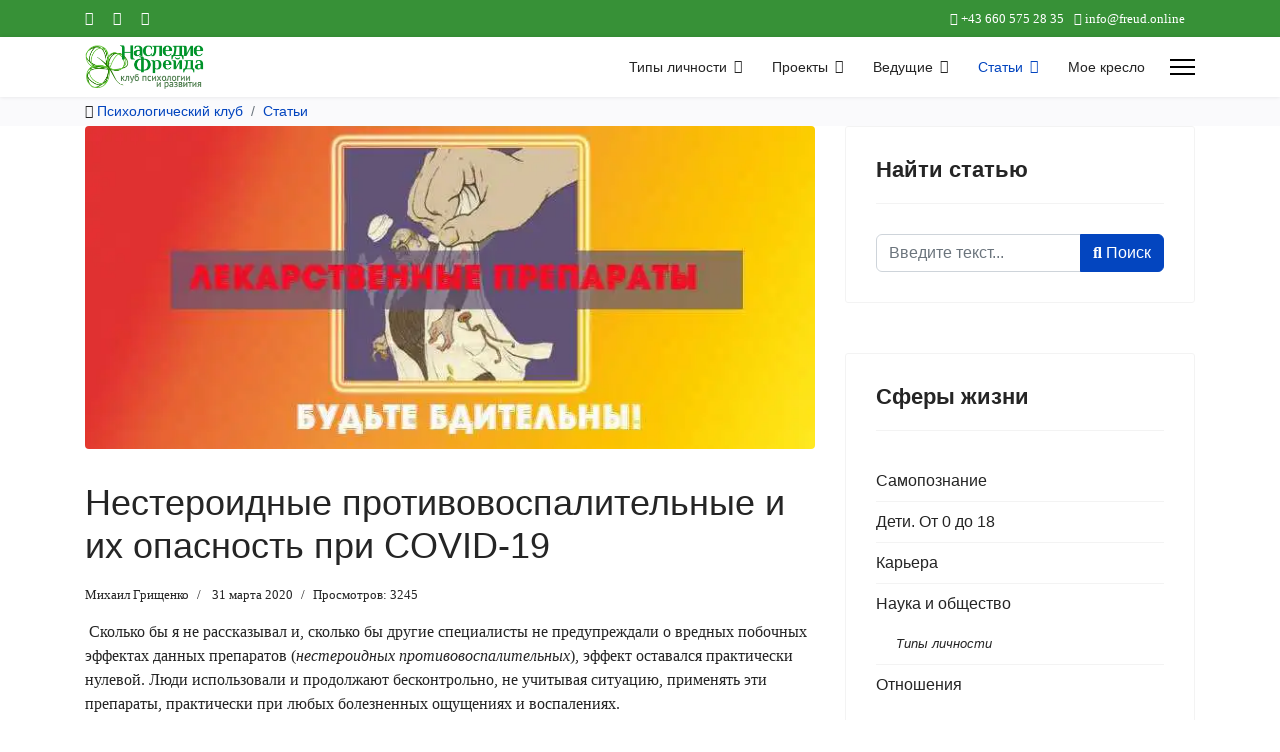

--- FILE ---
content_type: text/html; charset=utf-8
request_url: https://freud.online/articles/nesteroidnye-protivovospalitelnye-i-ikh-opasnost-pri-covid-19
body_size: 33109
content:
<!doctype html><html lang="ru-ru" dir="ltr"><head><meta name="viewport" content="width=device-width, initial-scale=1, shrink-to-fit=no"><meta charset="utf-8"><meta name="author" content="Михаил Грищенко"><meta name="robots" content="max-snippet:-1, max-image-preview:large, max-video-preview:-1"><meta name="description" content="Сколько бы я не рассказывал и, сколько бы другие специалисты не предупреждали о вредных побочных эффектах данных препаратов (нестероидных противовоспалительных), эффект оставался практически нулевой. Люди использовали и продолжают бесконтрольно, не учитывая ситуацию, применять эти препараты, ..."><meta name="generator" content="Helix Ultimate - The Most Popular Joomla! Template Framework."><link rel="preload" href="/media/vendor/fontawesome-free/webfonts/fa-regular-400.woff2?v=747442" as="font" crossorigin type="font/woff2"><link rel="preload" href="/media/vendor/fontawesome-free/webfonts/fa-solid-900.woff2?v=d5e647" as="font" crossorigin type="font/woff2"><link rel="preload" href="/media/vendor/fontawesome-free/webfonts/fa-brands-400.woff2?v=005c9a" as="font" crossorigin type="font/woff2"><link rel="preload" href="/templates/shaper_helixultimate/fonts/philosopher-regular-webfont.woff2" as="font" crossorigin type="font/woff2"><link rel="preload" href="/templates/shaper_helixultimate/fonts/pt_sans-web-regular-webfont.woff2" as="font" crossorigin type="font/woff2"><link rel="modulepreload" href="/media/vendor/bootstrap/js/alert.min.js?5.3.2" fetchpriority="low"><link rel="modulepreload" href="/media/vendor/bootstrap/js/button.min.js?5.3.2" fetchpriority="low"><link rel="modulepreload" href="/media/vendor/bootstrap/js/carousel.min.js?5.3.2" fetchpriority="low"><link rel="modulepreload" href="/media/vendor/bootstrap/js/collapse.min.js?5.3.2" fetchpriority="low"><link rel="modulepreload" href="/media/vendor/bootstrap/js/dropdown.min.js?5.3.2" fetchpriority="low"><link rel="modulepreload" href="/media/vendor/bootstrap/js/modal.min.js?5.3.2" fetchpriority="low"><link rel="modulepreload" href="/media/vendor/bootstrap/js/offcanvas.min.js?5.3.2" fetchpriority="low"><link rel="modulepreload" href="/media/vendor/bootstrap/js/popover.min.js?5.3.2" fetchpriority="low"><link rel="modulepreload" href="/media/vendor/bootstrap/js/scrollspy.min.js?5.3.2" fetchpriority="low"><link rel="modulepreload" href="/media/vendor/bootstrap/js/tab.min.js?5.3.2" fetchpriority="low"><link rel="modulepreload" href="/media/vendor/bootstrap/js/toast.min.js?5.3.2" fetchpriority="low"><link rel="modulepreload" href="/media/system/js/showon.min.js?891646" fetchpriority="low"><link rel="modulepreload" href="/media/com_finder/js/finder.min.js?8a2222" fetchpriority="low"><link rel="modulepreload" href="/media/system/js/messages.min.js?7a5169" fetchpriority="low"><title>Нестероидные противовоспалительные и их опасность при COVID-19</title><link href="/images/Logos/facivon_nf_120_120_v10.png" rel="icon" type="image/vnd.microsoft.icon"> <script type="application/json" class="joomla-script-options new">{"data":{"breakpoints":{"tablet":991,"mobile":480},"header":{"stickyOffset":"0"}},"joomla.jtext":{"COM_SPPAGEBUILDER_FRONTEND_EDITOR":"COM_SPPAGEBUILDER_FRONTEND_EDITOR","COM_SPPAGEBUILDER_BACKEND_EDITOR":"COM_SPPAGEBUILDER_BACKEND_EDITOR","COM_SPPAGEBUILDER_PREVIEW":"COM_SPPAGEBUILDER_PREVIEW","COM_SPPAGEBUILDER_APPLY":"COM_SPPAGEBUILDER_APPLY","COM_SPPAGEBUILDER_CANCEL":"COM_SPPAGEBUILDER_CANCEL","COM_SPPAGEBUILDER_DELETE_COLUMN_CONFIRMATION":"COM_SPPAGEBUILDER_DELETE_COLUMN_CONFIRMATION","COM_SPPAGEBUILDER_SHOW":"COM_SPPAGEBUILDER_SHOW","COM_SPPAGEBUILDER_HIDE":"COM_SPPAGEBUILDER_HIDE","COM_SPPAGEBUILDER_OPTIONS":"COM_SPPAGEBUILDER_OPTIONS","COM_SPPAGEBUILDER_COPY":"COM_SPPAGEBUILDER_COPY","COM_SPPAGEBUILDER_PASTE":"COM_SPPAGEBUILDER_PASTE","COM_SPPAGEBUILDER_PASE_STYLE":"COM_SPPAGEBUILDER_PASE_STYLE","COM_SPPAGEBUILDER_DUPLICATE":"COM_SPPAGEBUILDER_DUPLICATE","COM_SPPAGEBUILDER_COLUMN":"COM_SPPAGEBUILDER_COLUMN","COM_SPPAGEBUILDER_RENAME":"COM_SPPAGEBUILDER_RENAME","COM_SPPAGEBUILDER_LOADING":"COM_SPPAGEBUILDER_LOADING","COM_SPPAGEBUILDER_SUCCESS_LEVEL":"COM_SPPAGEBUILDER_SUCCESS_LEVEL","COM_SPPAGEBUILDER_SUCCESS_FOR_LAYOUT":"COM_SPPAGEBUILDER_SUCCESS_FOR_LAYOUT","COM_SPPAGEBUILDER_SUCCESS_MSG_FOR_DELETE":"COM_SPPAGEBUILDER_SUCCESS_MSG_FOR_DELETE","COM_SPPAGEBUILDER_ERROR_LEVEL":"COM_SPPAGEBUILDER_ERROR_LEVEL","COM_SPPAGEBUILDER_ERROR_MSG_FOR_DELETE":"COM_SPPAGEBUILDER_ERROR_MSG_FOR_DELETE","COM_SPPAGEBUILDER_GLOBAL_ADD":"COM_SPPAGEBUILDER_GLOBAL_ADD","COM_SPPAGEBUILDER_WARNING_LEVEL":"COM_SPPAGEBUILDER_WARNING_LEVEL","COM_SPPAGEBUILDER_WARNING_FOR_URL_REDIRECT":"COM_SPPAGEBUILDER_WARNING_FOR_URL_REDIRECT","COM_SPPAGEBUILDER_CONFIRM_LEVEL":"COM_SPPAGEBUILDER_CONFIRM_LEVEL","COM_SPPAGEBUILDER_CONFIRM_FOR_ICON_DELETE":"COM_SPPAGEBUILDER_CONFIRM_FOR_ICON_DELETE","COM_SPPAGEBUILDER_SUCCESS_FOR_ICON_PACK":"COM_SPPAGEBUILDER_SUCCESS_FOR_ICON_PACK","COM_SPPAGEBUILDER_ERROR_MSG_FOR_DELETE_ICON":"COM_SPPAGEBUILDER_ERROR_MSG_FOR_DELETE_ICON","COM_SPPAGEBUILDER_SUCCESS_MSG_FOR_ICON_PACK_ENABLED":"COM_SPPAGEBUILDER_SUCCESS_MSG_FOR_ICON_PACK_ENABLED","COM_SPPAGEBUILDER_SUCCESS_MSG_FOR_ICON_PACK_DISABLED":"COM_SPPAGEBUILDER_SUCCESS_MSG_FOR_ICON_PACK_DISABLED","COM_SPPAGEBUILDER_ERROR_MSG_CHANGING_STATUS":"COM_SPPAGEBUILDER_ERROR_MSG_CHANGING_STATUS","COM_SPPAGEBUILDER_SUCCESS_MSG_FOR_ICON_PACK_INSERTED":"COM_SPPAGEBUILDER_SUCCESS_MSG_FOR_ICON_PACK_INSERTED","COM_SPPAGEBUILDER_SUCCESS_MSG_FOR_ALERT":"COM_SPPAGEBUILDER_SUCCESS_MSG_FOR_ALERT","COM_SPPAGEBUILDER_SUCCESS_MSG_FOR_PAGE_SAVE":"COM_SPPAGEBUILDER_SUCCESS_MSG_FOR_PAGE_SAVE","COM_SPPAGEBUILDER_ERROR_MSG_FOR_PRO_VERSION":"COM_SPPAGEBUILDER_ERROR_MSG_FOR_PRO_VERSION","COM_SPPAGEBUILDER_ERROR_MSG_FOR_COPIED_ROW":"COM_SPPAGEBUILDER_ERROR_MSG_FOR_COPIED_ROW","COM_SPPAGEBUILDER_ERROR_MSG_FOR_COPIED_ADDON":"COM_SPPAGEBUILDER_ERROR_MSG_FOR_COPIED_ADDON","COM_SPPAGEBUILDER_ERROR_MSG_NO_RESULT_FOUND":"COM_SPPAGEBUILDER_ERROR_MSG_NO_RESULT_FOUND","COM_SPPAGEBUILDER_ERROR_MSG_FOR_INVALID_DEPENDS_ARRAY":"COM_SPPAGEBUILDER_ERROR_MSG_FOR_INVALID_DEPENDS_ARRAY","COM_SPPAGEBUILDER_ERROR_MSG_FOR_INVALID_DATA_STRUCTURE":"COM_SPPAGEBUILDER_ERROR_MSG_FOR_INVALID_DATA_STRUCTURE","COM_SPPAGEBUILDER_ERROR_MSG_FOR_INVALID_MISSING_OPTIONS":"COM_SPPAGEBUILDER_ERROR_MSG_FOR_INVALID_MISSING_OPTIONS","COM_SPPAGEBUILDER_ERROR_MSG_FOR_INVALID_DATA_STRUCTURE_FOUND":"COM_SPPAGEBUILDER_ERROR_MSG_FOR_INVALID_DATA_STRUCTURE_FOUND","COM_SPPAGEBUILDER_ERROR_MSG_FOR_INVALID_ADDONS_SETTINGS":"COM_SPPAGEBUILDER_ERROR_MSG_FOR_INVALID_ADDONS_SETTINGS","COM_SPPAGEBUILDER_UPDATE":"COM_SPPAGEBUILDER_UPDATE","COM_SPPAGEBUILDER_GENERATE":"COM_SPPAGEBUILDER_GENERATE","COM_SPPAGEBUILDER_CATEGORIES":"COM_SPPAGEBUILDER_CATEGORIES","COM_SPPAGEBUILDER_SECTIONS":"COM_SPPAGEBUILDER_SECTIONS","COM_SPPAGEBUILDER_SECTION":"COM_SPPAGEBUILDER_SECTION","COM_SPPAGEBUILDER_ADDON":"COM_SPPAGEBUILDER_ADDON","COM_SPPAGEBUILDER_INSERT":"COM_SPPAGEBUILDER_INSERT","COM_SPPAGEBUILDER_DONE":"COM_SPPAGEBUILDER_DONE","COM_SPPAGEBUILDER_FOLDERS":"COM_SPPAGEBUILDER_FOLDERS","COM_SPPAGEBUILDER_START":"COM_SPPAGEBUILDER_START","COM_SPPAGEBUILDER_END":"COM_SPPAGEBUILDER_END","COM_SPPAGEBUILDER_COLOR":"COM_SPPAGEBUILDER_COLOR","COM_SPPAGEBUILDER_HORIZONTAL":"COM_SPPAGEBUILDER_HORIZONTAL","COM_SPPAGEBUILDER_VERTICAL":"COM_SPPAGEBUILDER_VERTICAL","COM_SPPAGEBUILDER_BLUR":"COM_SPPAGEBUILDER_BLUR","COM_SPPAGEBUILDER_SPREAD":"COM_SPPAGEBUILDER_SPREAD","COM_SPPAGEBUILDER_TYPE":"COM_SPPAGEBUILDER_TYPE","COM_SPPAGEBUILDER_UPLOAD":"COM_SPPAGEBUILDER_UPLOAD","COM_SPPAGEBUILDER_REPLACE":"COM_SPPAGEBUILDER_REPLACE","COM_SPPAGEBUILDER_SAVE":"COM_SPPAGEBUILDER_SAVE","COM_SPPAGEBUILDER_SAVE_CLOSE":"COM_SPPAGEBUILDER_SAVE_CLOSE","COM_SPPAGEBUILDER_SAVE_NEW":"COM_SPPAGEBUILDER_SAVE_NEW","COM_SPPAGEBUILDER_CLOSE":"COM_SPPAGEBUILDER_CLOSE","COM_SPPAGEBUILDER_SAVE_COPY":"COM_SPPAGEBUILDER_SAVE_COPY","COM_SPPAGEBUILDER_DELETE_SAVED_ADDON_DIALOG_MSG":"COM_SPPAGEBUILDER_DELETE_SAVED_ADDON_DIALOG_MSG","COM_SPPAGEBUILDER_DELETE_SAVED_SECTION_DIALOG_MSG":"COM_SPPAGEBUILDER_DELETE_SAVED_SECTION_DIALOG_MSG","COM_SPPAGEBUILDER_ERROR_MSG_FOR_UNAUTHORISED_BLOCK_INSERT":"COM_SPPAGEBUILDER_ERROR_MSG_FOR_UNAUTHORISED_BLOCK_INSERT","COM_SPPAGEBUILDER_ERROR_MSG_FOR_BLOCK_INSERT":"COM_SPPAGEBUILDER_ERROR_MSG_FOR_BLOCK_INSERT","COM_SPPAGEBUILDER_ERROR_MSG_FOR_EMPTY_BLOCK":"COM_SPPAGEBUILDER_ERROR_MSG_FOR_EMPTY_BLOCK","COM_SPPAGEBUILDER_ERROR_MSG_FOR_PAGE_ID_NOT_FOUND":"COM_SPPAGEBUILDER_ERROR_MSG_FOR_PAGE_ID_NOT_FOUND","COM_SPPAGEBUILDER_ERROR_MSG_FOR_FETCHING_TEMPLATES":"COM_SPPAGEBUILDER_ERROR_MSG_FOR_FETCHING_TEMPLATES","COM_SPPAGEBUILDER_ERROR_MSG_FOR_FETCHING_COLLECTION":"COM_SPPAGEBUILDER_ERROR_MSG_FOR_FETCHING_COLLECTION","COM_SPPAGEBUILDER_ERROR_MSG_FOR_FETCHING_BLOCKS":"COM_SPPAGEBUILDER_ERROR_MSG_FOR_FETCHING_BLOCKS","COM_SPPAGEBUILDER_ERROR_MSG_FOR_FETCHING_SAVED_ITEMS":"COM_SPPAGEBUILDER_ERROR_MSG_FOR_FETCHING_SAVED_ITEMS","COM_SPPAGEBUILDER_NO_ITEMS_FOUND":"COM_SPPAGEBUILDER_NO_ITEMS_FOUND","COM_SPPAGEBUILDER_LAYERS_PANEL_OPTIONS":"COM_SPPAGEBUILDER_LAYERS_PANEL_OPTIONS","COM_SPPAGEBUILDER_LAYERS_PANEL_EXPAND_ALL":"COM_SPPAGEBUILDER_LAYERS_PANEL_EXPAND_ALL","COM_SPPAGEBUILDER_LAYERS_PANEL_COLLAPSE_ALL":"COM_SPPAGEBUILDER_LAYERS_PANEL_COLLAPSE_ALL","COM_SPPAGEBUILDER_LAYERS_PANEL_CLEAR_CANVAS":"COM_SPPAGEBUILDER_LAYERS_PANEL_CLEAR_CANVAS","COM_SPPAGEBUILDER_LAYERS_PANEL_EXPORT_CANVAS":"COM_SPPAGEBUILDER_LAYERS_PANEL_EXPORT_CANVAS","COM_SPPAGEBUILDER_NEW_PAGE_ENTER_TITLE":"COM_SPPAGEBUILDER_NEW_PAGE_ENTER_TITLE","COM_SPPAGEBUILDER_CLEAR_PAGE_CONTENT_CONFIRM":"COM_SPPAGEBUILDER_CLEAR_PAGE_CONTENT_CONFIRM","COM_SPPAGEBUILDER_ITEMS_CHECKED_IN":"COM_SPPAGEBUILDER_ITEMS_CHECKED_IN","COM_SPPAGEBUILDER_PAGE_OPTIONS":"COM_SPPAGEBUILDER_PAGE_OPTIONS","COM_SPPAGEBUILDER_POPOVER_TITLE":"COM_SPPAGEBUILDER_POPOVER_TITLE","COM_SPPAGEBUILDER_LAYOUT_FILTER_PAGE":"COM_SPPAGEBUILDER_LAYOUT_FILTER_PAGE","COM_SPPAGEBUILDER_LAYOUT_FILTER_SORT_BY":"COM_SPPAGEBUILDER_LAYOUT_FILTER_SORT_BY","COM_SPPAGEBUILDER_ERROR_MSG":"COM_SPPAGEBUILDER_ERROR_MSG","COM_SPPAGEBUILDER_GLOBAL_DIVIDER":"COM_SPPAGEBUILDER_GLOBAL_DIVIDER","COM_SPPAGEBUILDER_MEDIA_MANAGER":"COM_SPPAGEBUILDER_MEDIA_MANAGER","COM_SPPAGEBUILDER_MEDIA_MANAGER_UPLOAD_FILES":"COM_SPPAGEBUILDER_MEDIA_MANAGER_UPLOAD_FILES","COM_SPPAGEBUILDER_MEDIA_MANAGER_CLOSE":"COM_SPPAGEBUILDER_MEDIA_MANAGER_CLOSE","COM_SPPAGEBUILDER_MEDIA_MANAGER_INSERT":"COM_SPPAGEBUILDER_MEDIA_MANAGER_INSERT","COM_SPPAGEBUILDER_MEDIA_MANAGER_SEARCH":"COM_SPPAGEBUILDER_MEDIA_MANAGER_SEARCH","COM_SPPAGEBUILDER_MEDIA_MANAGER_CANCEL":"COM_SPPAGEBUILDER_MEDIA_MANAGER_CANCEL","COM_SPPAGEBUILDER_MEDIA_MANAGER_DELETE":"COM_SPPAGEBUILDER_MEDIA_MANAGER_DELETE","COM_SPPAGEBUILDER_MEDIA_MANAGER_CONFIRM_DELETE":"COM_SPPAGEBUILDER_MEDIA_MANAGER_CONFIRM_DELETE","COM_SPPAGEBUILDER_MEDIA_MANAGER_LOAD_MORE":"COM_SPPAGEBUILDER_MEDIA_MANAGER_LOAD_MORE","COM_SPPAGEBUILDER_MEDIA_MANAGER_UNSUPPORTED_FORMAT":"COM_SPPAGEBUILDER_MEDIA_MANAGER_UNSUPPORTED_FORMAT","COM_SPPAGEBUILDER_MEDIA_MANAGER_BROWSE_MEDIA":"COM_SPPAGEBUILDER_MEDIA_MANAGER_BROWSE_MEDIA","COM_SPPAGEBUILDER_MEDIA_MANAGER_BROWSE_FOLDERS":"COM_SPPAGEBUILDER_MEDIA_MANAGER_BROWSE_FOLDERS","COM_SPPAGEBUILDER_MEDIA_MANAGER_CREATE_FOLDER":"COM_SPPAGEBUILDER_MEDIA_MANAGER_CREATE_FOLDER","COM_SPPAGEBUILDER_ADDON_ICON_SELECT":"COM_SPPAGEBUILDER_ADDON_ICON_SELECT","COM_SPPAGEBUILDER_MEDIA_MANAGER_ENTER_DIRECTORY_NAME":"COM_SPPAGEBUILDER_MEDIA_MANAGER_ENTER_DIRECTORY_NAME","COM_SPPAGEBUILDER_MEDIA_MANAGER_MEDIA_UPLOADING":"COM_SPPAGEBUILDER_MEDIA_MANAGER_MEDIA_UPLOADING","COM_SPPAGEBUILDER_MEDIA_MANAGER_UPLOAD_FAILED":"Upload Failed","COM_SPPAGEBUILDER_MEDIA_MANAGER_MEDIA_LARGE":"Large Media","COM_SPPAGEBUILDER_MEDIA_MANAGER_FILE_NOT_SUPPORTED":"COM_SPPAGEBUILDER_MEDIA_MANAGER_FILE_NOT_SUPPORTED","COM_SPPAGEBUILDER_MEDIA_MANAGER_MEDIA_DROP_FILES":"COM_SPPAGEBUILDER_MEDIA_MANAGER_MEDIA_DROP_FILES","COM_SPPAGEBUILDER_NO_UPLOAD_PERMISSION":"COM_SPPAGEBUILDER_NO_UPLOAD_PERMISSION","COM_SPPAGEBUILDER_MEDIA_MANAGER_MEDIA_ALL_ITEMS":"COM_SPPAGEBUILDER_MEDIA_MANAGER_MEDIA_ALL_ITEMS","COM_SPPAGEBUILDER_MEDIA_MANAGER_MEDIA_NOTHING_FOUND":"COM_SPPAGEBUILDER_MEDIA_MANAGER_MEDIA_NOTHING_FOUND","COM_SPPAGEBUILDER_MEDIA_MANAGER_MEDIA_NO_ICON_FOUND":"COM_SPPAGEBUILDER_MEDIA_MANAGER_MEDIA_NO_ICON_FOUND","COM_SPPAGEBUILDER_MEDIA_MANAGER_MEDIA_IMAGES":"COM_SPPAGEBUILDER_MEDIA_MANAGER_MEDIA_IMAGES","COM_SPPAGEBUILDER_MEDIA_MANAGER_MEDIA_VIDEOS":"COM_SPPAGEBUILDER_MEDIA_MANAGER_MEDIA_VIDEOS","COM_SPPAGEBUILDER_MEDIA_MANAGER_MEDIA_AUDIOS":"COM_SPPAGEBUILDER_MEDIA_MANAGER_MEDIA_AUDIOS","COM_SPPAGEBUILDER_MEDIA_MANAGER_MEDIA_ATTACHMENTS":"COM_SPPAGEBUILDER_MEDIA_MANAGER_MEDIA_ATTACHMENTS","COM_SPPAGEBUILDER_MEDIA_MANAGER_MEDIA_FOLDERS":"COM_SPPAGEBUILDER_MEDIA_MANAGER_MEDIA_FOLDERS","COM_SPPAGEBUILDER_MEDIA_MANAGER_MEDIA_SEARCH":"COM_SPPAGEBUILDER_MEDIA_MANAGER_MEDIA_SEARCH","COM_SPPAGEBUILDER_MEDIA_MANAGER_MEDIA_ALL":"COM_SPPAGEBUILDER_MEDIA_MANAGER_MEDIA_ALL","COM_SPPAGEBUILDER_MEDIA_MANAGER_MEDIA_TOASTER_SUCCESS":"COM_SPPAGEBUILDER_MEDIA_MANAGER_MEDIA_TOASTER_SUCCESS","COM_SPPAGEBUILDER_MEDIA_MANAGER_MEDIA_FOLDER_NOT_EMPTY":"COM_SPPAGEBUILDER_MEDIA_MANAGER_MEDIA_FOLDER_NOT_EMPTY","COM_SPPAGEBUILDER_MEDIA_MANAGER_MEDIA_RENAME_SUCCESS":"COM_SPPAGEBUILDER_MEDIA_MANAGER_MEDIA_RENAME_SUCCESS","COM_SPPAGEBUILDER_MEDIA_MANAGER_MEDIA_RENAME_ERROR":"COM_SPPAGEBUILDER_MEDIA_MANAGER_MEDIA_RENAME_ERROR","COM_SPPAGEBUILDER_ROW_OPTIONS":"COM_SPPAGEBUILDER_ROW_OPTIONS","COM_SPPAGEBUILDER_ADD_NEW_ROW":"COM_SPPAGEBUILDER_ADD_NEW_ROW","COM_SPPAGEBUILDER_DUPLICATE_ROW":"COM_SPPAGEBUILDER_DUPLICATE_ROW","COM_SPPAGEBUILDER_DISABLE_ROW":"COM_SPPAGEBUILDER_DISABLE_ROW","COM_SPPAGEBUILDER_ENABLE_ROW":"COM_SPPAGEBUILDER_ENABLE_ROW","COM_SPPAGEBUILDER_COPY_ROW":"COM_SPPAGEBUILDER_COPY_ROW","COM_SPPAGEBUILDER_ROW_COPIED":"COM_SPPAGEBUILDER_ROW_COPIED","COM_SPPAGEBUILDER_ADDON_COPIED":"COM_SPPAGEBUILDER_ADDON_COPIED","COM_SPPAGEBUILDER_PASTED":"COM_SPPAGEBUILDER_PASTED","COM_SPPAGEBUILDER_PASTE_ROW":"COM_SPPAGEBUILDER_PASTE_ROW","COM_SPPAGEBUILDER_DELETE_ROW":"COM_SPPAGEBUILDER_DELETE_ROW","COM_SPPAGEBUILDER_ROW_TOGGLE":"COM_SPPAGEBUILDER_ROW_TOGGLE","COM_SPPAGEBUILDER_DELETE_ROW_CONFIRMATION":"COM_SPPAGEBUILDER_DELETE_ROW_CONFIRMATION","COM_SPPAGEBUILDER_ROW_COLUMNS_MANAGEMENT":"COM_SPPAGEBUILDER_ROW_COLUMNS_MANAGEMENT","COM_SPPAGEBUILDER_GLOBAL_CUSTOM":"COM_SPPAGEBUILDER_GLOBAL_CUSTOM","COM_SPPAGEBUILDER_ROW_COLUMNS_GENERATE":"COM_SPPAGEBUILDER_ROW_COLUMNS_GENERATE","COM_SPPAGEBUILDER_IMPORT_PAGE":"COM_SPPAGEBUILDER_IMPORT_PAGE","COM_SPPAGEBUILDER_IMPORT_PAGE_ALT":"COM_SPPAGEBUILDER_IMPORT_PAGE_ALT","COM_SPPAGEBUILDER_EXPORT_PAGE":"COM_SPPAGEBUILDER_EXPORT_PAGE","COM_SPPAGEBUILDER_IMPORT_ROW":"COM_SPPAGEBUILDER_IMPORT_ROW","COM_SPPAGEBUILDER_PAGE_TEMPLATES":"COM_SPPAGEBUILDER_PAGE_TEMPLATES","COM_SPPAGEBUILDER_UNDO":"COM_SPPAGEBUILDER_UNDO","COM_SPPAGEBUILDER_REDO":"COM_SPPAGEBUILDER_REDO","COM_SPPAGEBUILDER_SAVE_ROW":"COM_SPPAGEBUILDER_SAVE_ROW","COM_SPPAGEBUILDER_ROW_START_CREATING_PAGE":"COM_SPPAGEBUILDER_ROW_START_CREATING_PAGE","COM_SPPAGEBUILDER_ROW_LAYOUT_BUNDLES":"COM_SPPAGEBUILDER_ROW_LAYOUT_BUNDLES","COM_SPPAGEBUILDER_ROW_IMPORT_LAYOUT":"COM_SPPAGEBUILDER_ROW_IMPORT_LAYOUT","COM_SPPAGEBUILDER_ROW_OR":"COM_SPPAGEBUILDER_ROW_OR","COM_SPPAGEBUILDER_SECTION_OPTIONS":"COM_SPPAGEBUILDER_SECTION_OPTIONS","COM_SPPAGEBUILDER_SECTION_SETTINGS":"COM_SPPAGEBUILDER_SECTION_SETTINGS","COM_SPPAGEBUILDER_SAVE_SECTION":"COM_SPPAGEBUILDER_SAVE_SECTION","COM_SPPAGEBUILDER_DUPLICATE_SECTION":"COM_SPPAGEBUILDER_DUPLICATE_SECTION","COM_SPPAGEBUILDER_RESET_COLUMNS_WIDTH":"COM_SPPAGEBUILDER_RESET_COLUMNS_WIDTH","COM_SPPAGEBUILDER_EDIT_COLUMN_IN_SECTION":"COM_SPPAGEBUILDER_EDIT_COLUMN_IN_SECTION","COM_SPPAGEBUILDER_DISABLE_SECTION":"COM_SPPAGEBUILDER_DISABLE_SECTION","COM_SPPAGEBUILDER_ENABLE_SECTION":"COM_SPPAGEBUILDER_ENABLE_SECTION","COM_SPPAGEBUILDER_COPY_SECTION":"COM_SPPAGEBUILDER_COPY_SECTION","COM_SPPAGEBUILDER_PASTE_SECTION":"COM_SPPAGEBUILDER_PASTE_SECTION","COM_SPPAGEBUILDER_DELETE_SECTION":"COM_SPPAGEBUILDER_DELETE_SECTION","COM_SPPAGEBUILDER_SECTION_COPIED":"COM_SPPAGEBUILDER_SECTION_COPIED","COM_SPPAGEBUILDER_EDIT_SECTION":"COM_SPPAGEBUILDER_EDIT_SECTION","COM_SPPAGEBUILDER_PASTE_ABOVE":"COM_SPPAGEBUILDER_PASTE_ABOVE","COM_SPPAGEBUILDER_PASTE_BELOW":"COM_SPPAGEBUILDER_PASTE_BELOW","COM_SPPAGEBUILDER_ROW_COLUMNS_OPTIONS":"COM_SPPAGEBUILDER_ROW_COLUMNS_OPTIONS","COM_SPPAGEBUILDER_DELETE_COLUMN":"COM_SPPAGEBUILDER_DELETE_COLUMN","COM_SPPAGEBUILDER_ADD_NEW_ADDON":"COM_SPPAGEBUILDER_ADD_NEW_ADDON","COM_SPPAGEBUILDER_DELETE_ADDON":"COM_SPPAGEBUILDER_DELETE_ADDON","COM_SPPAGEBUILDER_DUPLICATE_ADDON":"COM_SPPAGEBUILDER_DUPLICATE_ADDON","COM_SPPAGEBUILDER_CANVAS":"COM_SPPAGEBUILDER_CANVAS","COM_SPPAGEBUILDER_DELETE_CANVAS":"COM_SPPAGEBUILDER_DELETE_CANVAS","COM_SPPAGEBUILDER_RENAME_CANVAS":"COM_SPPAGEBUILDER_RENAME_CANVAS","COM_SPPAGEBUILDER_SETTINGS_CANVAS":"COM_SPPAGEBUILDER_SETTINGS_CANVAS","COM_SPPAGEBUILDER_DUPLICATE_CANVAS":"COM_SPPAGEBUILDER_DUPLICATE_CANVAS","COM_SPPAGEBUILDER_EDIT_ADDON":"COM_SPPAGEBUILDER_EDIT_ADDON","COM_SPPAGEBUILDER_EDIT_ROW":"COM_SPPAGEBUILDER_EDIT_ROW","COM_SPPAGEBUILDER_EDIT_COLUMN_IN_ROW":"COM_SPPAGEBUILDER_EDIT_COLUMN_IN_ROW","COM_SPPAGEBUILDER_ADDONS_LIST":"COM_SPPAGEBUILDER_ADDONS_LIST","COM_SPPAGEBUILDER_ALL":"COM_SPPAGEBUILDER_ALL","COM_SPPAGEBUILDER_MODAL_CLOSE":"COM_SPPAGEBUILDER_MODAL_CLOSE","COM_SPPAGEBUILDER_DISABLE_COLUMN":"COM_SPPAGEBUILDER_DISABLE_COLUMN","COM_SPPAGEBUILDER_ENABLE_COLUMN":"COM_SPPAGEBUILDER_ENABLE_COLUMN","COM_SPPAGEBUILDER_ADDON_AJAX_CONTACT_COLUMN_OPTION":"COM_SPPAGEBUILDER_ADDON_AJAX_CONTACT_COLUMN_OPTION","COM_SPPAGEBUILDER_ROW":"COM_SPPAGEBUILDER_ROW","COM_SPPAGEBUILDER_ADDON_ITEM_ADD_EDIT":"COM_SPPAGEBUILDER_ADDON_ITEM_ADD_EDIT","COM_SPPAGEBUILDER_ADDON_TABLE_ADVANCED_SEARCH_PLACEHOLDER":"COM_SPPAGEBUILDER_ADDON_TABLE_ADVANCED_SEARCH_PLACEHOLDER","COM_SPPAGEBUILDER_YES":"COM_SPPAGEBUILDER_YES","COM_SPPAGEBUILDER_NO":"COM_SPPAGEBUILDER_NO","COM_SPPAGEBUILDER_PAGE_TEMPLATES_LIST":"COM_SPPAGEBUILDER_PAGE_TEMPLATES_LIST","COM_SPPAGEBUILDER_PAGE_TEMPLATE_LOAD":"COM_SPPAGEBUILDER_PAGE_TEMPLATE_LOAD","COM_SPPAGEBUILDER_ENABLE_ADDON":"COM_SPPAGEBUILDER_ENABLE_ADDON","COM_SPPAGEBUILDER_DISABLE_ADDON":"COM_SPPAGEBUILDER_DISABLE_ADDON","COM_SPPAGEBUILDER_SAVE_ADDON":"COM_SPPAGEBUILDER_SAVE_ADDON","COM_SPPAGEBUILDER_ADDON_PARENT_COLUMN":"COM_SPPAGEBUILDER_ADDON_PARENT_COLUMN","COM_SPPAGEBUILDER_ADD_NEW_INNER_ROW":"COM_SPPAGEBUILDER_ADD_NEW_INNER_ROW","COM_SPPAGEBUILDER_MOVE_COLUMN":"COM_SPPAGEBUILDER_MOVE_COLUMN","COM_SPPAGEBUILDER_DAY":"Day","COM_SPPAGEBUILDER_DAYS":"Days","COM_SPPAGEBUILDER_HOUR":"Hour","COM_SPPAGEBUILDER_HOURS":"Hours","COM_SPPAGEBUILDER_MINUTE":"Minute","COM_SPPAGEBUILDER_MINUTES":"Minutes","COM_SPPAGEBUILDER_SECOND":"Second","COM_SPPAGEBUILDER_SECONDS":"Seconds","COM_SPPAGEBUILDER_ADDON_OPTIN_FORM_SUBCSCRIBE":"COM_SPPAGEBUILDER_ADDON_OPTIN_FORM_SUBCSCRIBE","COM_SPPAGEBUILDER_ADDON_AJAX_CONTACT_NAME":"Name","COM_SPPAGEBUILDER_ADDON_AJAX_CONTACT_EMAIL":"Email","COM_SPPAGEBUILDER_SAVED_ITEMS_BUTTON":"COM_SPPAGEBUILDER_SAVED_ITEMS_BUTTON","COM_SPPAGEBUILDER_SIDEBAR_CARD_TITLE":"COM_SPPAGEBUILDER_SIDEBAR_CARD_TITLE","COM_SPPAGEBUILDER_SIDEBAR_CARD_MONEY_BACK":"COM_SPPAGEBUILDER_SIDEBAR_CARD_MONEY_BACK","COM_SPPAGEBUILDER_SAVED_ITEMS_SECTIONS_TITLE":"COM_SPPAGEBUILDER_SAVED_ITEMS_SECTIONS_TITLE","COM_SPPAGEBUILDER_SAVED_ITEMS_SECTIONS_CONTENT":"COM_SPPAGEBUILDER_SAVED_ITEMS_SECTIONS_CONTENT","COM_SPPAGEBUILDER_SAVED_ITEMS_ADDONS_TITLE":"COM_SPPAGEBUILDER_SAVED_ITEMS_ADDONS_TITLE","COM_SPPAGEBUILDER_SAVED_ITEMS_ADDONS_CONTENT":"COM_SPPAGEBUILDER_SAVED_ITEMS_ADDONS_CONTENT","COM_SPPAGEBUILDER_MEDIA":"COM_SPPAGEBUILDER_MEDIA","COM_SPPAGEBUILDER_LEARNING":"COM_SPPAGEBUILDER_LEARNING","COM_SPPAGEBUILDER_GLOBAL_LAYOUTS":"COM_SPPAGEBUILDER_GLOBAL_LAYOUTS","COM_SPPAGEBUILDER_GLOBAL_LAYERS":"COM_SPPAGEBUILDER_GLOBAL_LAYERS","COM_SPPAGEBUILDER_GLOBAL_ADDONS":"COM_SPPAGEBUILDER_GLOBAL_ADDONS","COM_SPPAGEBUILDER_LAYOUT_BLOCKS":"COM_SPPAGEBUILDER_LAYOUT_BLOCKS","COM_SPPAGEBUILDER_LAYOUT_SAVED_ITEM":"COM_SPPAGEBUILDER_LAYOUT_SAVED_ITEM","COM_SPPAGEBUILDER_ADDON_ANIMATION_DIRECTION":"COM_SPPAGEBUILDER_ADDON_ANIMATION_DIRECTION","COM_SPPAGEBUILDER_ADDON_CAROUSEL_LAYOUTS":"COM_SPPAGEBUILDER_ADDON_CAROUSEL_LAYOUTS","COM_SPPAGEBUILDER_LAYOUTS":"COM_SPPAGEBUILDER_LAYOUTS","COM_SPPAGEBUILDER_LAYOUTS_LIVE_DEMO":"COM_SPPAGEBUILDER_LAYOUTS_LIVE_DEMO","COM_SPPAGEBUILDER_LAYOUTS_IMPORT":"COM_SPPAGEBUILDER_LAYOUTS_IMPORT","COM_SPPAGEBUILDER_LAYOUT_POPOVER_TITLE":"COM_SPPAGEBUILDER_LAYOUT_POPOVER_TITLE","COM_SPPAGEBUILDER_LAYOUT_POPOVER_CUSTOM_COLUMNS":"COM_SPPAGEBUILDER_LAYOUT_POPOVER_CUSTOM_COLUMNS","COM_SPPAGEBUILDER_LAYOUT_POPOVER_INVALID_LAYOUT":"COM_SPPAGEBUILDER_LAYOUT_POPOVER_INVALID_LAYOUT","COM_SPPAGEBUILDER_LAYOUT_NO_LAYOUT_FOUND":"COM_SPPAGEBUILDER_LAYOUT_NO_LAYOUT_FOUND","COM_SPPAGEBUILDER_LAYOUT_BACK":"COM_SPPAGEBUILDER_LAYOUT_BACK","COM_SPPAGEBUILDER_LAYOUT_FILTER_RESET":"COM_SPPAGEBUILDER_LAYOUT_FILTER_RESET","COM_SPPAGEBUILDER_LAYOUT_FILTER_TITLE_ASC":"COM_SPPAGEBUILDER_LAYOUT_FILTER_TITLE_ASC","COM_SPPAGEBUILDER_LAYOUT_FILTER_TITLE_DESC":"COM_SPPAGEBUILDER_LAYOUT_FILTER_TITLE_DESC","COM_SPPAGEBUILDER_LAYOUT_FILTER_TITLE_POPULAR_FIRST":"COM_SPPAGEBUILDER_LAYOUT_FILTER_TITLE_POPULAR_FIRST","COM_SPPAGEBUILDER_INVALID_DEEP_ADDON":"COM_SPPAGEBUILDER_INVALID_DEEP_ADDON","COM_SPPAGEBUILDER_TOTAL_ENTRIES":"COM_SPPAGEBUILDER_TOTAL_ENTRIES","COM_SPPAGEBUILDER_CREATED_DATE":"COM_SPPAGEBUILDER_CREATED_DATE","COM_SPPAGEBUILDER_CREATED_BY":"COM_SPPAGEBUILDER_CREATED_BY","COM_SPPAGEBUILDER_NO_ADDON_FOUND":"COM_SPPAGEBUILDER_NO_ADDON_FOUND","COM_SPPAGEBUILDER_NO_SECTION_FOUND":"COM_SPPAGEBUILDER_NO_SECTION_FOUND","COM_SPPAGEBUILDER_NOTHING_FOUND_FOR_KEYWORD":"COM_SPPAGEBUILDER_NOTHING_FOUND_FOR_KEYWORD","COM_SPPAGEBUILDER_NOTHING_FOUND":"COM_SPPAGEBUILDER_NOTHING_FOUND","COM_SPPAGEBUILDER_NO_PAGE_FOUND":"COM_SPPAGEBUILDER_NO_PAGE_FOUND","COM_SPPAGEBUILDER_INTERACTION_FIND_OUT":"COM_SPPAGEBUILDER_INTERACTION_FIND_OUT","COM_SPPAGEBUILDER_INTERACTION_EXPLORE":"COM_SPPAGEBUILDER_INTERACTION_EXPLORE","COM_SPPAGEBUILDER_OPEN_IN_NEW_TAB":"COM_SPPAGEBUILDER_OPEN_IN_NEW_TAB","COM_SPPAGEBUILDER_NO_FOLLOW":"COM_SPPAGEBUILDER_NO_FOLLOW","COM_SPPAGEBUILDER_NO_REFERRER":"COM_SPPAGEBUILDER_NO_REFERRER","COM_SPPAGEBUILDER_NO_OPENER":"COM_SPPAGEBUILDER_NO_OPENER","COM_SPPAGEBUILDER_REPLACE_ICON":"COM_SPPAGEBUILDER_REPLACE_ICON","COM_SPPAGEBUILDER_CHOOSE_ICON":"COM_SPPAGEBUILDER_CHOOSE_ICON","COM_SPPAGEBUILDER_ICON_LIBRARY":"COM_SPPAGEBUILDER_ICON_LIBRARY","COM_SPPAGEBUILDER_UPLOAD_ICON":"COM_SPPAGEBUILDER_UPLOAD_ICON","COM_SPPAGEBUILDER_SUPPORTED_ICON":"COM_SPPAGEBUILDER_SUPPORTED_ICON","COM_SPPAGEBUILDER_NO_ICON_FOUND":"COM_SPPAGEBUILDER_NO_ICON_FOUND","COM_SPPAGEBUILDER_ANIMATION":"COM_SPPAGEBUILDER_ANIMATION","COM_SPPAGEBUILDER_ANIMATION_DESC":"COM_SPPAGEBUILDER_ANIMATION_DESC","COM_SPPAGEBUILDER_INTERACTION_SETTINGS":"COM_SPPAGEBUILDER_INTERACTION_SETTINGS","COM_SPPAGEBUILDER_NO_ACTION_SELECTED":"COM_SPPAGEBUILDER_NO_ACTION_SELECTED","COM_SPPAGEBUILDER_SELECT_AN_ACTION":"COM_SPPAGEBUILDER_SELECT_AN_ACTION","COM_SPPAGEBUILDER_TIMELINE":"COM_SPPAGEBUILDER_TIMELINE","COM_SPPAGEBUILDER_BLANK_SPACE":"COM_SPPAGEBUILDER_BLANK_SPACE","COM_SPPAGEBUILDER_TOASTER_SUCCESS":"COM_SPPAGEBUILDER_TOASTER_SUCCESS","COM_SPPAGEBUILDER_TOASTER_ERROR":"COM_SPPAGEBUILDER_TOASTER_ERROR","COM_SPPAGEBUILDER_GLOBAL_FONT":"COM_SPPAGEBUILDER_GLOBAL_FONT","COM_SPPAGEBUILDER_GLOBAL_SIZE":"COM_SPPAGEBUILDER_GLOBAL_SIZE","COM_SPPAGEBUILDER_GLOBAL_LINE_HEIGHT":"COM_SPPAGEBUILDER_GLOBAL_LINE_HEIGHT","COM_SPPAGEBUILDER_GLOBAL_LETTER_SPACE":"COM_SPPAGEBUILDER_GLOBAL_LETTER_SPACE","COM_SPPAGEBUILDER_ADDON_TAB_STYLE":"COM_SPPAGEBUILDER_ADDON_TAB_STYLE","COM_SPPAGEBUILDER_GLOBAL_WEIGHT":"COM_SPPAGEBUILDER_GLOBAL_WEIGHT","COM_SPPAGEBUILDER_GLOBAL_FONT_WEIGHT":"COM_SPPAGEBUILDER_GLOBAL_FONT_WEIGHT","COM_SPPAGEBUILDER_TYPOGRAPHY_FONT_THIN":"COM_SPPAGEBUILDER_TYPOGRAPHY_FONT_THIN","COM_SPPAGEBUILDER_TYPOGRAPHY_FONT_EXTRA_LIGHT":"COM_SPPAGEBUILDER_TYPOGRAPHY_FONT_EXTRA_LIGHT","COM_SPPAGEBUILDER_TYPOGRAPHY_FONT_LIGHT":"COM_SPPAGEBUILDER_TYPOGRAPHY_FONT_LIGHT","COM_SPPAGEBUILDER_TYPOGRAPHY_FONT_NORMAL":"COM_SPPAGEBUILDER_TYPOGRAPHY_FONT_NORMAL","COM_SPPAGEBUILDER_TYPOGRAPHY_FONT_MEDIUM":"COM_SPPAGEBUILDER_TYPOGRAPHY_FONT_MEDIUM","COM_SPPAGEBUILDER_TYPOGRAPHY_FONT_SEMI_BOLD":"COM_SPPAGEBUILDER_TYPOGRAPHY_FONT_SEMI_BOLD","COM_SPPAGEBUILDER_TYPOGRAPHY_FONT_BOLD":"COM_SPPAGEBUILDER_TYPOGRAPHY_FONT_BOLD","COM_SPPAGEBUILDER_TYPOGRAPHY_FONT_EXTRA_BOLD":"COM_SPPAGEBUILDER_TYPOGRAPHY_FONT_EXTRA_BOLD","COM_SPPAGEBUILDER_TYPOGRAPHY_FONT_BLACK":"COM_SPPAGEBUILDER_TYPOGRAPHY_FONT_BLACK","COM_SPPAGEBUILDER_TYPOGRAPHY_SELECT_FONT_PLACEHOLDER":"COM_SPPAGEBUILDER_TYPOGRAPHY_SELECT_FONT_PLACEHOLDER","COM_SPPAGEBUILDER_DASHBOARD_PAGES_TITLE":"COM_SPPAGEBUILDER_DASHBOARD_PAGES_TITLE","COM_SPPAGEBUILDER_DASHBOARD_PAGES_SUBTITLE":"COM_SPPAGEBUILDER_DASHBOARD_PAGES_SUBTITLE","COM_SPPAGEBUILDER_DASHBOARD_ADD_NEW_PAGE":"COM_SPPAGEBUILDER_DASHBOARD_ADD_NEW_PAGE","COM_SPPAGEBUILDER_DASHBOARD_PAGES_DELETE_DIALOG_MSG":"COM_SPPAGEBUILDER_DASHBOARD_PAGES_DELETE_DIALOG_MSG","COM_SPPAGEBUILDER_DASHBOARD_PAGES_TRASH_DIALOG_MSG":"COM_SPPAGEBUILDER_DASHBOARD_PAGES_TRASH_DIALOG_MSG","COM_SPPAGEBUILDER_DASHBOARD_SEARCH_PAGES":"COM_SPPAGEBUILDER_DASHBOARD_SEARCH_PAGES","COM_SPPAGEBUILDER_DASHBOARD_PAGES_COLUMN_HITS":"COM_SPPAGEBUILDER_DASHBOARD_PAGES_COLUMN_HITS","COM_SPPAGEBUILDER_DASHBOARD_PAGES_COLUMN_ACCESS":"COM_SPPAGEBUILDER_DASHBOARD_PAGES_COLUMN_ACCESS","COM_SPPAGEBUILDER_DASHBOARD_PAGES_COLUMN_AUTHOR":"COM_SPPAGEBUILDER_DASHBOARD_PAGES_COLUMN_AUTHOR","COM_SPPAGEBUILDER_DASHBOARD_PAGES_COLUMN_LANGUAGE":"COM_SPPAGEBUILDER_DASHBOARD_PAGES_COLUMN_LANGUAGE","COM_SPPAGEBUILDER_DASHBOARD_PAGES_FILTER_BULK_ACTION":"COM_SPPAGEBUILDER_DASHBOARD_PAGES_FILTER_BULK_ACTION","COM_SPPAGEBUILDER_DASHBOARD_PAGES_FILTER_PUBLISHED":"COM_SPPAGEBUILDER_DASHBOARD_PAGES_FILTER_PUBLISHED","COM_SPPAGEBUILDER_DASHBOARD_PAGES_FILTER_PUBLISH":"COM_SPPAGEBUILDER_DASHBOARD_PAGES_FILTER_PUBLISH","COM_SPPAGEBUILDER_DASHBOARD_PAGES_FILTER_UNPUBLISHED":"COM_SPPAGEBUILDER_DASHBOARD_PAGES_FILTER_UNPUBLISHED","COM_SPPAGEBUILDER_DASHBOARD_PAGES_FILTER_UNPUBLISH":"COM_SPPAGEBUILDER_DASHBOARD_PAGES_FILTER_UNPUBLISH","COM_SPPAGEBUILDER_DASHBOARD_PAGES_FILTER_TRASHED":"COM_SPPAGEBUILDER_DASHBOARD_PAGES_FILTER_TRASHED","COM_SPPAGEBUILDER_DASHBOARD_PAGES_FILTER_TRASH":"COM_SPPAGEBUILDER_DASHBOARD_PAGES_FILTER_TRASH","COM_SPPAGEBUILDER_DASHBOARD_PAGES_CHECK_OUT":"COM_SPPAGEBUILDER_DASHBOARD_PAGES_CHECK_OUT","COM_SPPAGEBUILDER_DASHBOARD_PAGES_APPLY":"COM_SPPAGEBUILDER_DASHBOARD_PAGES_APPLY","COM_SPPAGEBUILDER_DASHBOARD_PAGES_CLEAR":"COM_SPPAGEBUILDER_DASHBOARD_PAGES_CLEAR","COM_SPPAGEBUILDER_DASHBOARD_PAGES_ALL":"COM_SPPAGEBUILDER_DASHBOARD_PAGES_ALL","COM_SPPAGEBUILDER_PERMISSION_MODAL_TITLE":"COM_SPPAGEBUILDER_PERMISSION_MODAL_TITLE","COM_SPPAGEBUILDER_MANAGE_PERMISSION_BUTTON_LABEL":"COM_SPPAGEBUILDER_MANAGE_PERMISSION_BUTTON_LABEL","COM_SPPAGEBUILDER_MANAGE_PERMISSION_HELP_MESSAGE":"COM_SPPAGEBUILDER_MANAGE_PERMISSION_HELP_MESSAGE","COM_SPPAGEBUILDER_PERMISSION_FIELD_LABEL":"COM_SPPAGEBUILDER_PERMISSION_FIELD_LABEL","JGLOBAL_SORT_BY":"Упорядочить по:","JGRID_HEADING_ORDERING_ASC":"Порядок (по возрастанию)","JGRID_HEADING_ORDERING_DESC":"Порядок (по убыванию)","JSTATUS_ASC":"Состояние (по возрастанию)","JSTATUS_DESC":"Состояние (по убыванию)","JGLOBAL_TITLE_ASC":"Заголовок (по возрастанию)","JGLOBAL_TITLE_DESC":"Заголовок (по убыванию)","JGRID_HEADING_ACCESS_ASC":"Доступ (по возрастанию)","JGRID_HEADING_ACCESS_DESC":"Доступ (по убыванию)","JAUTHOR_ASC":"Автор (по возрастанию)","JAUTHOR_DESC":"Автор (по убыванию)","JDATE_ASC":"Дата (по возрастанию)","JDATE_DESC":"Дата (по убыванию)","JGLOBAL_HITS_ASC":"Количество просмотров (по возрастанию)","JGLOBAL_HITS_DESC":"Количество просмотров (по убыванию)","JGRID_HEADING_ID_ASC":"ID (по возрастанию)","JGRID_HEADING_ID_DESC":"ID (по убыванию)","JGRID_HEADING_LANGUAGE_ASC":"Язык (по возрастанию)","JGRID_HEADING_LANGUAGE_DESC":"Язык (по убыванию)","JCATEGORY":"Категория","COM_SPPAGEBUILDER_DASHBOARD_PAGES_ADDONS_TITLE":"COM_SPPAGEBUILDER_DASHBOARD_PAGES_ADDONS_TITLE","COM_SPPAGEBUILDER_DASHBOARD_PAGES_ADDONS_SUBTITLE":"COM_SPPAGEBUILDER_DASHBOARD_PAGES_ADDONS_SUBTITLE","COM_SPPAGEBUILDER_DASHBOARD_PAGES_ADDONS_SEARCH_PLACEHOLDER":"COM_SPPAGEBUILDER_DASHBOARD_PAGES_ADDONS_SEARCH_PLACEHOLDER","COM_SPPAGEBUILDER_LAYOUT_SEARCH_PLACEHOLDER":"COM_SPPAGEBUILDER_LAYOUT_SEARCH_PLACEHOLDER","COM_SPPAGEBUILDER_DASHBOARD_PAGES_ICON_TITLE":"COM_SPPAGEBUILDER_DASHBOARD_PAGES_ICON_TITLE","COM_SPPAGEBUILDER_DASHBOARD_PAGES_ICON_SUBTITLE":"COM_SPPAGEBUILDER_DASHBOARD_PAGES_ICON_SUBTITLE","COM_SPPAGEBUILDER_DASHBOARD_PAGES_ICON_UPLOAD_BUTTON":"COM_SPPAGEBUILDER_DASHBOARD_PAGES_ICON_UPLOAD_BUTTON","COM_SPPAGEBUILDER_DASHBOARD_PAGES_ICON_CONTENT":"COM_SPPAGEBUILDER_DASHBOARD_PAGES_ICON_CONTENT","COM_SPPAGEBUILDER_DASHBOARD_PAGES_ICON_DELETE_BUTTON":"COM_SPPAGEBUILDER_DASHBOARD_PAGES_ICON_DELETE_BUTTON","COM_SPPAGEBUILDER_DASHBOARD_PAGES_ICON_DUPLICATE_BUTTON":"COM_SPPAGEBUILDER_DASHBOARD_PAGES_ICON_DUPLICATE_BUTTON","COM_SPPAGEBUILDER_DASHBOARD_PAGES_ICON_NOT_FOUND":"COM_SPPAGEBUILDER_DASHBOARD_PAGES_ICON_NOT_FOUND","COM_SPPAGEBUILDER_DASHBOARD_PAGES_INTEGRATIONS_TITLE":"COM_SPPAGEBUILDER_DASHBOARD_PAGES_INTEGRATIONS_TITLE","COM_SPPAGEBUILDER_DASHBOARD_PAGES_INTEGRATIONS_SUBTITLE":"COM_SPPAGEBUILDER_DASHBOARD_PAGES_INTEGRATIONS_SUBTITLE","COM_SPPAGEBUILDER_DASHBOARD_PAGES_INTEGRATIONS_PRO_BUTTON":"COM_SPPAGEBUILDER_DASHBOARD_PAGES_INTEGRATIONS_PRO_BUTTON","COM_SPPAGEBUILDER_DASHBOARD_PAGES_LANGUAGE_TITLE":"COM_SPPAGEBUILDER_DASHBOARD_PAGES_LANGUAGE_TITLE","COM_SPPAGEBUILDER_DASHBOARD_PAGES_LANGUAGE_SUBTITLE":"COM_SPPAGEBUILDER_DASHBOARD_PAGES_LANGUAGE_SUBTITLE","COM_SPPAGEBUILDER_DASHBOARD_PAGES_LANGUAGE_COLUMN_TITLE":"COM_SPPAGEBUILDER_DASHBOARD_PAGES_LANGUAGE_COLUMN_TITLE","COM_SPPAGEBUILDER_DASHBOARD_PAGES_LANGUAGE_COLUMN_STATUS":"COM_SPPAGEBUILDER_DASHBOARD_PAGES_LANGUAGE_COLUMN_STATUS","COM_SPPAGEBUILDER_DASHBOARD_PAGES_LANGUAGE_COLUMN_VERSION":"COM_SPPAGEBUILDER_DASHBOARD_PAGES_LANGUAGE_COLUMN_VERSION","COM_SPPAGEBUILDER_DASHBOARD_PAGES_SETTINGS_TITLE":"COM_SPPAGEBUILDER_DASHBOARD_PAGES_SETTINGS_TITLE","COM_SPPAGEBUILDER_DASHBOARD_PAGES_SETTINGS_SUBTITLE":"COM_SPPAGEBUILDER_DASHBOARD_PAGES_SETTINGS_SUBTITLE","COM_SPPAGEBUILDER_DASHBOARD_PAGES_SETTINGS_LOADING":"COM_SPPAGEBUILDER_DASHBOARD_PAGES_SETTINGS_LOADING","COM_SPPAGEBUILDER_DASHBOARD_PAGES_SETTINGS_SAVE_BUTTON":"COM_SPPAGEBUILDER_DASHBOARD_PAGES_SETTINGS_SAVE_BUTTON","COM_SPPAGEBUILDER_DASHBOARD_PAGES_SETTINGS_SIDEBAR_OPTION":"COM_SPPAGEBUILDER_DASHBOARD_PAGES_SETTINGS_SIDEBAR_OPTION","COM_SPPAGEBUILDER_DASHBOARD_PAGES_SETTINGS_SIDEBAR_LICENSE":"COM_SPPAGEBUILDER_DASHBOARD_PAGES_SETTINGS_SIDEBAR_LICENSE","COM_SPPAGEBUILDER_DASHBOARD_PAGES_SETTINGS_OPTION":"COM_SPPAGEBUILDER_DASHBOARD_PAGES_SETTINGS_OPTION","COM_SPPAGEBUILDER_DASHBOARD_PAGES_SETTINGS_PRODUCTION_MODE":"COM_SPPAGEBUILDER_DASHBOARD_PAGES_SETTINGS_PRODUCTION_MODE","COM_SPPAGEBUILDER_DASHBOARD_PAGES_SETTINGS_PRODUCTION_MODE_DESC":"COM_SPPAGEBUILDER_DASHBOARD_PAGES_SETTINGS_PRODUCTION_MODE_DESC","COM_SPPAGEBUILDER_DASHBOARD_PAGES_SETTINGS_PRODUCTION_MODE_LOADING":"COM_SPPAGEBUILDER_DASHBOARD_PAGES_SETTINGS_PRODUCTION_MODE_LOADING","COM_SPPAGEBUILDER_DASHBOARD_PAGES_SETTINGS_PURGER_CSS":"COM_SPPAGEBUILDER_DASHBOARD_PAGES_SETTINGS_PURGER_CSS","COM_SPPAGEBUILDER_DASHBOARD_PAGES_SETTINGS_INSTAGRAM_TOKEN":"COM_SPPAGEBUILDER_DASHBOARD_PAGES_SETTINGS_INSTAGRAM_TOKEN","COM_SPPAGEBUILDER_DASHBOARD_PAGES_SETTINGS_FACEBOOK_ID":"COM_SPPAGEBUILDER_DASHBOARD_PAGES_SETTINGS_FACEBOOK_ID","COM_SPPAGEBUILDER_DASHBOARD_PAGES_SETTINGS_FACEBOOK_ID_DESC":"COM_SPPAGEBUILDER_DASHBOARD_PAGES_SETTINGS_FACEBOOK_ID_DESC","COM_SPPAGEBUILDER_DASHBOARD_PAGES_SETTINGS_FACEBOOK_SECRET":"COM_SPPAGEBUILDER_DASHBOARD_PAGES_SETTINGS_FACEBOOK_SECRET","COM_SPPAGEBUILDER_DASHBOARD_PAGES_SETTINGS_GENERAL_TOKEN":"COM_SPPAGEBUILDER_DASHBOARD_PAGES_SETTINGS_GENERAL_TOKEN","COM_SPPAGEBUILDER_DASHBOARD_PAGES_SETTINGS_DISABLED_GOOGLE_FONT":"COM_SPPAGEBUILDER_DASHBOARD_PAGES_SETTINGS_DISABLED_GOOGLE_FONT","COM_SPPAGEBUILDER_DASHBOARD_PAGES_SETTINGS_DISABLED_GOOGLE_FONT_DESC":"COM_SPPAGEBUILDER_DASHBOARD_PAGES_SETTINGS_DISABLED_GOOGLE_FONT_DESC","COM_SPPAGEBUILDER_DASHBOARD_PAGES_SETTINGS_LOAD_FONT_AWESOME":"COM_SPPAGEBUILDER_DASHBOARD_PAGES_SETTINGS_LOAD_FONT_AWESOME","COM_SPPAGEBUILDER_DASHBOARD_PAGES_SETTINGS_LOAD_FONT_AWESOME_DESC":"COM_SPPAGEBUILDER_DASHBOARD_PAGES_SETTINGS_LOAD_FONT_AWESOME_DESC","COM_SPPAGEBUILDER_DASHBOARD_PAGES_SETTINGS_LAZY_LOAD":"COM_SPPAGEBUILDER_DASHBOARD_PAGES_SETTINGS_LAZY_LOAD","COM_SPPAGEBUILDER_DASHBOARD_PAGES_SETTINGS_LAZY_LOAD_DESC":"COM_SPPAGEBUILDER_DASHBOARD_PAGES_SETTINGS_LAZY_LOAD_DESC","COM_SPPAGEBUILDER_DASHBOARD_PAGES_SETTINGS_PLACEHOLDER_IMAGE":"COM_SPPAGEBUILDER_DASHBOARD_PAGES_SETTINGS_PLACEHOLDER_IMAGE","COM_SPPAGEBUILDER_DASHBOARD_PAGES_SETTINGS_PLACEHOLDER_IMAGE_DESC":"COM_SPPAGEBUILDER_DASHBOARD_PAGES_SETTINGS_PLACEHOLDER_IMAGE_DESC","COM_SPPAGEBUILDER_DASHBOARD_PAGES_SETTINGS_DISABLED_CSS_ANIMATION":"COM_SPPAGEBUILDER_DASHBOARD_PAGES_SETTINGS_DISABLED_CSS_ANIMATION","COM_SPPAGEBUILDER_DASHBOARD_PAGES_SETTINGS_DISABLED_CSS_ANIMATION_DESC":"COM_SPPAGEBUILDER_DASHBOARD_PAGES_SETTINGS_DISABLED_CSS_ANIMATION_DESC","COM_SPPAGEBUILDER_DASHBOARD_PAGES_SETTINGS_DISABLED_DEFAULT_CSS":"COM_SPPAGEBUILDER_DASHBOARD_PAGES_SETTINGS_DISABLED_DEFAULT_CSS","COM_SPPAGEBUILDER_DASHBOARD_PAGES_SETTINGS_DISABLED_DEFAULT_CSS_DESC":"COM_SPPAGEBUILDER_DASHBOARD_PAGES_SETTINGS_DISABLED_DEFAULT_CSS_DESC","COM_SPPAGEBUILDER_DASHBOARD_PAGES_SETTINGS_OPEN_GRAPH":"COM_SPPAGEBUILDER_DASHBOARD_PAGES_SETTINGS_OPEN_GRAPH","COM_SPPAGEBUILDER_DASHBOARD_PAGES_SETTINGS_DISABLED_BUTTON":"COM_SPPAGEBUILDER_DASHBOARD_PAGES_SETTINGS_DISABLED_BUTTON","COM_SPPAGEBUILDER_DASHBOARD_PAGES_SETTINGS_DISABLED_BUTTON_DESC":"COM_SPPAGEBUILDER_DASHBOARD_PAGES_SETTINGS_DISABLED_BUTTON_DESC","COM_SPPAGEBUILDER_DASHBOARD_PAGES_SETTINGS_DISABLED_TWITTER_CARD":"COM_SPPAGEBUILDER_DASHBOARD_PAGES_SETTINGS_DISABLED_TWITTER_CARD","COM_SPPAGEBUILDER_DASHBOARD_PAGES_SETTINGS_GOOGLE_MAP_API":"COM_SPPAGEBUILDER_DASHBOARD_PAGES_SETTINGS_GOOGLE_MAP_API","COM_SPPAGEBUILDER_DASHBOARD_PAGES_SETTINGS_GOOGLE_MAP_API_DESC":"COM_SPPAGEBUILDER_DASHBOARD_PAGES_SETTINGS_GOOGLE_MAP_API_DESC","COM_SPPAGEBUILDER_DASHBOARD_PAGES_LICENSE_UPDATE":"COM_SPPAGEBUILDER_DASHBOARD_PAGES_LICENSE_UPDATE","COM_SPPAGEBUILDER_DASHBOARD_PAGES_MAIL_ADDRESS":"COM_SPPAGEBUILDER_DASHBOARD_PAGES_MAIL_ADDRESS","COM_SPPAGEBUILDER_DASHBOARD_PAGES_LICENSE_KEY":"COM_SPPAGEBUILDER_DASHBOARD_PAGES_LICENSE_KEY","COM_SPPAGEBUILDER_DASHBOARD_PAGES_FIND_LICENSE_KEY":"COM_SPPAGEBUILDER_DASHBOARD_PAGES_FIND_LICENSE_KEY","COM_SPPAGEBUILDER_DASHBOARD_SIDEBAR_PAGES":"COM_SPPAGEBUILDER_DASHBOARD_SIDEBAR_PAGES","COM_SPPAGEBUILDER_DASHBOARD_SIDEBAR_ADDONS":"COM_SPPAGEBUILDER_DASHBOARD_SIDEBAR_ADDONS","COM_SPPAGEBUILDER_DASHBOARD_SIDEBAR_CUSTOM_ICONS":"COM_SPPAGEBUILDER_DASHBOARD_SIDEBAR_CUSTOM_ICONS","COM_SPPAGEBUILDER_DASHBOARD_SIDEBAR_INTEGRATIONS":"COM_SPPAGEBUILDER_DASHBOARD_SIDEBAR_INTEGRATIONS","COM_SPPAGEBUILDER_DASHBOARD_SIDEBAR_LANGUAGES":"COM_SPPAGEBUILDER_DASHBOARD_SIDEBAR_LANGUAGES","COM_SPPAGEBUILDER_DASHBOARD_SIDEBAR_SETTINGS":"COM_SPPAGEBUILDER_DASHBOARD_SIDEBAR_SETTINGS","COM_SPPAGEBUILDER_DASHBOARD_SIDEBAR_CATEGORIES":"COM_SPPAGEBUILDER_DASHBOARD_SIDEBAR_CATEGORIES","COM_SPPAGEBUILDER_DASHBOARD_PAGES_MENU_COPY_LINK":"COM_SPPAGEBUILDER_DASHBOARD_PAGES_MENU_COPY_LINK","COM_SPPAGEBUILDER_DASHBOARD_PAGES_MENU_COPY_LINK_SUCCESS_MSG":"COM_SPPAGEBUILDER_DASHBOARD_PAGES_MENU_COPY_LINK_SUCCESS_MSG","COM_SPPAGEBUILDER_DASHBOARD_PAGES_MENU_COPY_LINK_ERROR_MSG":"COM_SPPAGEBUILDER_DASHBOARD_PAGES_MENU_COPY_LINK_ERROR_MSG","COM_SPPAGEBUILDER_DASHBOARD_PAGES_MENU_ADD_TO_MENU":"COM_SPPAGEBUILDER_DASHBOARD_PAGES_MENU_ADD_TO_MENU","COM_SPPAGEBUILDER_DASHBOARD_PAGES_MENU_VIEW":"COM_SPPAGEBUILDER_DASHBOARD_PAGES_MENU_VIEW","COM_SPPAGEBUILDER_DASHBOARD_PAGES_MENU_DELETE":"COM_SPPAGEBUILDER_DASHBOARD_PAGES_MENU_DELETE","COM_SPPAGEBUILDER_DASHBOARD_PAGES_MENU_EXPORT":"COM_SPPAGEBUILDER_DASHBOARD_PAGES_MENU_EXPORT","COM_SPPAGEBUILDER_DASHBOARD_PAGES_RENAME":"COM_SPPAGEBUILDER_DASHBOARD_PAGES_RENAME","COM_SPPAGEBUILDER_DASHBOARD_PAGES_MENU_ITEM":"COM_SPPAGEBUILDER_DASHBOARD_PAGES_MENU_ITEM","COM_SPPAGEBUILDER_DASHBOARD_PAGES_MENU_ITEM_ALIAS":"COM_SPPAGEBUILDER_DASHBOARD_PAGES_MENU_ITEM_ALIAS","COM_SPPAGEBUILDER_DASHBOARD_PAGES_MENU_ITEM_TITLE":"COM_SPPAGEBUILDER_DASHBOARD_PAGES_MENU_ITEM_TITLE","COM_SPPAGEBUILDER_DASHBOARD_PAGES_MENU":"COM_SPPAGEBUILDER_DASHBOARD_PAGES_MENU","COM_SPPAGEBUILDER_DASHBOARD_PAGES_MENU_PARENT_ITEMS":"COM_SPPAGEBUILDER_DASHBOARD_PAGES_MENU_PARENT_ITEMS","COM_SPPAGEBUILDER_DASHBOARD_PAGES_MENU_ASSIGNED_ERROR_MSG":"COM_SPPAGEBUILDER_DASHBOARD_PAGES_MENU_ASSIGNED_ERROR_MSG","COM_SPPAGEBUILDER_DASHBOARD_PAGES_COLUMN_TITLE":"COM_SPPAGEBUILDER_DASHBOARD_PAGES_COLUMN_TITLE","COM_SPPAGEBUILDER_DASHBOARD_PAGES_COLUMN_DATE":"COM_SPPAGEBUILDER_DASHBOARD_PAGES_COLUMN_DATE","COM_SPPAGEBUILDER_DASHBOARD_PAGES_COLUMN_STATUS":"COM_SPPAGEBUILDER_DASHBOARD_PAGES_COLUMN_STATUS","COM_SPPAGEBUILDER_DASHBOARD_PAGES_COLUMN_STATUS_ENABLED":"COM_SPPAGEBUILDER_DASHBOARD_PAGES_COLUMN_STATUS_ENABLED","COM_SPPAGEBUILDER_DASHBOARD_PAGES_COLUMN_STATUS_DISABLE":"COM_SPPAGEBUILDER_DASHBOARD_PAGES_COLUMN_STATUS_DISABLE","COM_SPPAGEBUILDER_DASHBOARD_PAGES_COLUMN_ID":"COM_SPPAGEBUILDER_DASHBOARD_PAGES_COLUMN_ID","COM_SPPAGEBUILDER_DASHBOARD_PAGES_DIALOG_TITLE":"COM_SPPAGEBUILDER_DASHBOARD_PAGES_DIALOG_TITLE","COM_SPPAGEBUILDER_DASHBOARD_PAGES_DIALOG_CONTENT":"COM_SPPAGEBUILDER_DASHBOARD_PAGES_DIALOG_CONTENT","COM_SPPAGEBUILDER_DASHBOARD_PAGES_DIALOG_SAVE_BUTTON":"COM_SPPAGEBUILDER_DASHBOARD_PAGES_DIALOG_SAVE_BUTTON","COM_SPPAGEBUILDER_DASHBOARD_PAGES_DIALOG_CANCEL_BUTTON":"COM_SPPAGEBUILDER_DASHBOARD_PAGES_DIALOG_CANCEL_BUTTON","COM_SPPAGEBUILDER_DASHBOARD_NEW_PAGES_DIALOG_TITLE":"COM_SPPAGEBUILDER_DASHBOARD_NEW_PAGES_DIALOG_TITLE","COM_SPPAGEBUILDER_DASHBOARD_NEW_PAGES_DIALOG_PLACEHOLDER":"COM_SPPAGEBUILDER_DASHBOARD_NEW_PAGES_DIALOG_PLACEHOLDER","COM_SPPAGEBUILDER_DASHBOARD_NEW_PAGES_DIALOG_ERROR":"COM_SPPAGEBUILDER_DASHBOARD_NEW_PAGES_DIALOG_ERROR","COM_SPPAGEBUILDER_DASHBOARD_PAGES_LOAD_MORE_BUTTON":"COM_SPPAGEBUILDER_DASHBOARD_PAGES_LOAD_MORE_BUTTON","COM_SPPAGEBUILDER_DASHBOARD_BACK_TO_ADMIN":"COM_SPPAGEBUILDER_DASHBOARD_BACK_TO_ADMIN","COM_SPPAGEBUILDER_ADDON_VIDEO_TITLE_DEFAULT_TEXT":"COM_SPPAGEBUILDER_ADDON_VIDEO_TITLE_DEFAULT_TEXT","COM_SPPAGEBUILDER_EXIT_EDITOR":"COM_SPPAGEBUILDER_EXIT_EDITOR","COM_SPPAGEBUILDER_TOP_PANEL_CLOSE":"COM_SPPAGEBUILDER_TOP_PANEL_CLOSE","COM_SPPAGEBUILDER_TOP_PANEL_EXPORT":"COM_SPPAGEBUILDER_TOP_PANEL_EXPORT","COM_SPPAGEBUILDER_TOP_PANEL_IMPORT":"COM_SPPAGEBUILDER_TOP_PANEL_IMPORT","COM_SPPAGEBUILDER_TOP_PANEL_CLEAR_CONTENT":"COM_SPPAGEBUILDER_TOP_PANEL_CLEAR_CONTENT","COM_SPPAGEBUILDER_EDITOR_AI_GENERATE_WITH_AI":"COM_SPPAGEBUILDER_EDITOR_AI_GENERATE_WITH_AI","COM_SPPAGEBUILDER_EDITOR_AI_TEXT_GENERATOR":"COM_SPPAGEBUILDER_EDITOR_AI_TEXT_GENERATOR","COM_SPPAGEBUILDER_EDITOR_AI_PROMPT":"COM_SPPAGEBUILDER_EDITOR_AI_PROMPT","COM_SPPAGEBUILDER_EDITOR_AI_KEYWORDS":"COM_SPPAGEBUILDER_EDITOR_AI_KEYWORDS","COM_SPPAGEBUILDER_EDITOR_AI_COMPLEXITY_LEVEL":"COM_SPPAGEBUILDER_EDITOR_AI_COMPLEXITY_LEVEL","COM_SPPAGEBUILDER_EDITOR_AI_SELECT_LANGUAGE":"COM_SPPAGEBUILDER_EDITOR_AI_SELECT_LANGUAGE","COM_SPPAGEBUILDER_EDITOR_AI_SELECT_TONE":"COM_SPPAGEBUILDER_EDITOR_AI_SELECT_TONE","COM_SPPAGEBUILDER_EDITOR_AI_SELECT_USE_CASE":"COM_SPPAGEBUILDER_EDITOR_AI_SELECT_USE_CASE","COM_SPPAGEBUILDER_EDITOR_AI_CHARACTER_LIMIT":"COM_SPPAGEBUILDER_EDITOR_AI_CHARACTER_LIMIT","COM_SPPAGEBUILDER_EDITOR_AI_CHARACTER_LIMIT_HELP_TEXT":"COM_SPPAGEBUILDER_EDITOR_AI_CHARACTER_LIMIT_HELP_TEXT","COM_SPPAGEBUILDER_EDITOR_AI_LANGUAGE":"COM_SPPAGEBUILDER_EDITOR_AI_LANGUAGE","COM_SPPAGEBUILDER_EDITOR_AI_LANGUAGE_PLACEHOLDER":"COM_SPPAGEBUILDER_EDITOR_AI_LANGUAGE_PLACEHOLDER","COM_SPPAGEBUILDER_EDITOR_AI_GENERATE":"COM_SPPAGEBUILDER_EDITOR_AI_GENERATE","COM_SPPAGEBUILDER_EDITOR_AI_GENERATE_VARIATIONS":"COM_SPPAGEBUILDER_EDITOR_AI_GENERATE_VARIATIONS","COM_SPPAGEBUILDER_EDITOR_AI_REGENERATE":"COM_SPPAGEBUILDER_EDITOR_AI_REGENERATE","COM_SPPAGEBUILDER_EDITOR_AI_GENERATE_TEXT":"COM_SPPAGEBUILDER_EDITOR_AI_GENERATE_TEXT","COM_SPPAGEBUILDER_EDITOR_AI_WRITE_NEW_PROMPT":"COM_SPPAGEBUILDER_EDITOR_AI_WRITE_NEW_PROMPT","COM_SPPAGEBUILDER_EDITOR_AI_PLACE_TEXT":"COM_SPPAGEBUILDER_EDITOR_AI_PLACE_TEXT","COM_SPPAGEBUILDER_EDITOR_AI_NEW_PROMPT":"COM_SPPAGEBUILDER_EDITOR_AI_NEW_PROMPT","COM_SPPAGEBUILDER_EDITOR_AI_EDITOR_SCALE_SIZE":"COM_SPPAGEBUILDER_EDITOR_AI_EDITOR_SCALE_SIZE","COM_SPPAGEBUILDER_EDITOR_AI_WHAT_TO_GENERATE":"COM_SPPAGEBUILDER_EDITOR_AI_WHAT_TO_GENERATE","COM_SPPAGEBUILDER_EDITOR_AI_IMAGE_WIDTH":"COM_SPPAGEBUILDER_EDITOR_AI_IMAGE_WIDTH","COM_SPPAGEBUILDER_EDITOR_AI_IMAGE_HEIGHT":"COM_SPPAGEBUILDER_EDITOR_AI_IMAGE_HEIGHT","COM_SPPAGEBUILDER_EDITOR_AI_IMAGE_STYLE":"COM_SPPAGEBUILDER_EDITOR_AI_IMAGE_STYLE","COM_SPPAGEBUILDER_EDITOR_AI_ASPECT_RATIO":"COM_SPPAGEBUILDER_EDITOR_AI_ASPECT_RATIO","COM_SPPAGEBUILDER_EDITOR_AI_EDITOR_BRUSH_SIZE":"COM_SPPAGEBUILDER_EDITOR_AI_EDITOR_BRUSH_SIZE","COM_SPPAGEBUILDER_EDITOR_AI_NUMBER_OF_IMAGES_TO_GENERATE":"COM_SPPAGEBUILDER_EDITOR_AI_NUMBER_OF_IMAGES_TO_GENERATE","COM_SPPAGEBUILDER_EDITOR_AI_INSERT_IMAGE":"COM_SPPAGEBUILDER_EDITOR_AI_INSERT_IMAGE","COM_SPPAGEBUILDER_EDITOR_AI_EDIT":"COM_SPPAGEBUILDER_EDITOR_AI_EDIT","COM_SPPAGEBUILDER_EDITOR_AI_IMAGE_VARIATIONS":"COM_SPPAGEBUILDER_EDITOR_AI_IMAGE_VARIATIONS","COM_SPPAGEBUILDER_EDITOR_AI_IMAGE_MAGIC_FILL":"COM_SPPAGEBUILDER_EDITOR_AI_IMAGE_MAGIC_FILL","COM_SPPAGEBUILDER_EDITOR_AI_IMAGE_EXPAND_IMAGE":"COM_SPPAGEBUILDER_EDITOR_AI_IMAGE_EXPAND_IMAGE","COM_SPPAGEBUILDER_EDITOR_AI_IMAGE_BACK_TO_EDITOR":"COM_SPPAGEBUILDER_EDITOR_AI_IMAGE_BACK_TO_EDITOR","COM_SPPAGEBUILDER_EDITOR_AI_IMAGE_GENERATOR":"COM_SPPAGEBUILDER_EDITOR_AI_IMAGE_GENERATOR","COM_SPPAGEBUILDER_EDITOR_AI_IMAGE_MARK_AREA":"COM_SPPAGEBUILDER_EDITOR_AI_IMAGE_MARK_AREA","COM_SPPAGEBUILDER_EDITOR_AI_IMAGE_SIZE":"COM_SPPAGEBUILDER_EDITOR_AI_IMAGE_SIZE","COM_SPPAGEBUILDER_EDITOR_AI_IMAGE_INPUT_PLACEHOLDER":"COM_SPPAGEBUILDER_EDITOR_AI_IMAGE_INPUT_PLACEHOLDER","COM_SPPAGEBUILDER_TOP_PANEL_VALIDATE_CONTENT":"COM_SPPAGEBUILDER_TOP_PANEL_VALIDATE_CONTENT","COM_SPPAGEBUILDER_VALIDATE_JSON_MODAL_TITLE_1":"COM_SPPAGEBUILDER_VALIDATE_JSON_MODAL_TITLE_1","COM_SPPAGEBUILDER_VALIDATE_JSON_MODAL_TITLE_2":"COM_SPPAGEBUILDER_VALIDATE_JSON_MODAL_TITLE_2","COM_SPPAGEBUILDER_VALIDATE_JSON_MODAL_HEADING_1":"COM_SPPAGEBUILDER_VALIDATE_JSON_MODAL_HEADING_1","COM_SPPAGEBUILDER_VALIDATE_JSON_MODAL_HEADING_2":"COM_SPPAGEBUILDER_VALIDATE_JSON_MODAL_HEADING_2","COM_SPPAGEBUILDER_VALIDATE_JSON_MODAL_HEADING_3":"COM_SPPAGEBUILDER_VALIDATE_JSON_MODAL_HEADING_3","COM_SPPAGEBUILDER_VALIDATE_JSON_NOW_FIXING":"COM_SPPAGEBUILDER_VALIDATE_JSON_NOW_FIXING","COM_SPPAGEBUILDER_VALIDATE_JSON_MODAL_WHAT_HAPPENED":"COM_SPPAGEBUILDER_VALIDATE_JSON_MODAL_WHAT_HAPPENED","COM_SPPAGEBUILDER_VALIDATE_JSON_MODAL_RECOMMEND":"COM_SPPAGEBUILDER_VALIDATE_JSON_MODAL_RECOMMEND","COM_SPPAGEBUILDER_VALIDATE_JSON_MODAL_CANCEL":"COM_SPPAGEBUILDER_VALIDATE_JSON_MODAL_CANCEL","COM_SPPAGEBUILDER_VALIDATE_JSON_FIX_JSON":"COM_SPPAGEBUILDER_VALIDATE_JSON_FIX_JSON","COM_SPPAGEBUILDER_VALIDATE_JSON_MODAL_SAVING_INSTRUCTION":"COM_SPPAGEBUILDER_VALIDATE_JSON_MODAL_SAVING_INSTRUCTION","COM_SPPAGEBUILDER_VALIDATE_JSON_MODAL_BUTTON_UNDERSTAND":"COM_SPPAGEBUILDER_VALIDATE_JSON_MODAL_BUTTON_UNDERSTAND","COM_SPPAGEBUILDER_GLOBAL_BORDER":"COM_SPPAGEBUILDER_GLOBAL_BORDER","COM_SPPAGEBUILDER_GLOBAL_BORDER_STYLE_NONE":"COM_SPPAGEBUILDER_GLOBAL_BORDER_STYLE_NONE","COM_SPPAGEBUILDER_GLOBAL_BORDER_STYLE_SOLID":"COM_SPPAGEBUILDER_GLOBAL_BORDER_STYLE_SOLID","COM_SPPAGEBUILDER_GLOBAL_BORDER_STYLE_DOUBLE":"COM_SPPAGEBUILDER_GLOBAL_BORDER_STYLE_DOUBLE","COM_SPPAGEBUILDER_GLOBAL_BORDER_STYLE_DOTTED":"COM_SPPAGEBUILDER_GLOBAL_BORDER_STYLE_DOTTED","COM_SPPAGEBUILDER_GLOBAL_BORDER_STYLE_DASHED":"COM_SPPAGEBUILDER_GLOBAL_BORDER_STYLE_DASHED","COM_SPPAGEBUILDER_GLOBAL_BORDER_STYLE_GROOVE":"COM_SPPAGEBUILDER_GLOBAL_BORDER_STYLE_GROOVE","COM_SPPAGEBUILDER_GLOBAL_BORDER_STYLE_RIDGE":"COM_SPPAGEBUILDER_GLOBAL_BORDER_STYLE_RIDGE","COM_SPPAGEBUILDER_GLOBAL_BORDER_STYLE_INSET":"COM_SPPAGEBUILDER_GLOBAL_BORDER_STYLE_INSET","COM_SPPAGEBUILDER_GLOBAL_BORDER_STYLE_OUTSET":"COM_SPPAGEBUILDER_GLOBAL_BORDER_STYLE_OUTSET","COM_SPPAGEBUILDER_EDITOR_ACTION_PANEL_CLEAR_CLIPBOARD_TOOLTIP":"COM_SPPAGEBUILDER_EDITOR_ACTION_PANEL_CLEAR_CLIPBOARD_TOOLTIP","COM_SPPAGEBUILDER_ACTION_CLEARED_CLIPBOARD_MESSAGE":"COM_SPPAGEBUILDER_ACTION_CLEARED_CLIPBOARD_MESSAGE","COM_SPPAGEBUILDER_RICHTEXT_H1":"COM_SPPAGEBUILDER_RICHTEXT_H1","COM_SPPAGEBUILDER_RICHTEXT_H2":"COM_SPPAGEBUILDER_RICHTEXT_H2","COM_SPPAGEBUILDER_RICHTEXT_H3":"COM_SPPAGEBUILDER_RICHTEXT_H3","COM_SPPAGEBUILDER_RICHTEXT_H4":"COM_SPPAGEBUILDER_RICHTEXT_H4","COM_SPPAGEBUILDER_RICHTEXT_H5":"COM_SPPAGEBUILDER_RICHTEXT_H5","COM_SPPAGEBUILDER_RICHTEXT_H6":"COM_SPPAGEBUILDER_RICHTEXT_H6","COM_SPPAGEBUILDER_RICHTEXT_BOLD":"COM_SPPAGEBUILDER_RICHTEXT_BOLD","COM_SPPAGEBUILDER_RICHTEXT_ITALIC":"COM_SPPAGEBUILDER_RICHTEXT_ITALIC","COM_SPPAGEBUILDER_RICHTEXT_UNDERLINE":"COM_SPPAGEBUILDER_RICHTEXT_UNDERLINE","COM_SPPAGEBUILDER_RICHTEXT_COLOR":"COM_SPPAGEBUILDER_RICHTEXT_COLOR","COM_SPPAGEBUILDER_RICHTEXT_LINK":"COM_SPPAGEBUILDER_RICHTEXT_LINK","COM_SPPAGEBUILDER_RICHTEXT_LINK_NEW_TAB":"COM_SPPAGEBUILDER_RICHTEXT_LINK_NEW_TAB","COM_SPPAGEBUILDER_RICHTEXT_SOURCE_CODE":"COM_SPPAGEBUILDER_RICHTEXT_SOURCE_CODE","COM_SPPAGEBUILDER_RICHTEXT_BLOCKQUOTE":"COM_SPPAGEBUILDER_RICHTEXT_BLOCKQUOTE","COM_SPPAGEBUILDER_RICHTEXT_UNORDERED_LIST":"COM_SPPAGEBUILDER_RICHTEXT_UNORDERED_LIST","COM_SPPAGEBUILDER_RICHTEXT_ORDERED_LIST":"COM_SPPAGEBUILDER_RICHTEXT_ORDERED_LIST","COM_SPPAGEBUILDER_RICHTEXT_ALIGN_LEFT":"COM_SPPAGEBUILDER_RICHTEXT_ALIGN_LEFT","COM_SPPAGEBUILDER_RICHTEXT_ALIGN_CENTER":"COM_SPPAGEBUILDER_RICHTEXT_ALIGN_CENTER","COM_SPPAGEBUILDER_RICHTEXT_ALIGN_RIGHT":"COM_SPPAGEBUILDER_RICHTEXT_ALIGN_RIGHT","COM_SPPAGEBUILDER_RICHTEXT_ALIGN_JUSTIFY":"COM_SPPAGEBUILDER_RICHTEXT_ALIGN_JUSTIFY","COM_SPPAGEBUILDER_RICHTEXT_INSERT_IMAGE":"COM_SPPAGEBUILDER_RICHTEXT_INSERT_IMAGE","COM_SPPAGEBUILDER_RICHTEXT_INSERT_TABLE":"COM_SPPAGEBUILDER_RICHTEXT_INSERT_TABLE","COM_SPPAGEBUILDER_RICHTEXT_SYSTEM_EDITOR":"COM_SPPAGEBUILDER_RICHTEXT_SYSTEM_EDITOR","COM_SPPAGEBUILDER_RICHTEXT_SYSTEM_EDITOR_APPLY":"COM_SPPAGEBUILDER_RICHTEXT_SYSTEM_EDITOR_APPLY","COM_SPPAGEBUILDER_RICHTEXT_SYSTEM_EDITOR_CANCEL":"COM_SPPAGEBUILDER_RICHTEXT_SYSTEM_EDITOR_CANCEL","COM_SPPAGEBUILDER_RICHTEXT_TABLE_NUM_OF_ROWS":"COM_SPPAGEBUILDER_RICHTEXT_TABLE_NUM_OF_ROWS","COM_SPPAGEBUILDER_RICHTEXT_TABLE_NUM_OF_COLS":"COM_SPPAGEBUILDER_RICHTEXT_TABLE_NUM_OF_COLS","COM_SPPAGEBUILDER_RICHTEXT_TABLE_HEADER_ROW":"COM_SPPAGEBUILDER_RICHTEXT_TABLE_HEADER_ROW","COM_SPPAGEBUILDER_RICHTEXT_SAVE":"COM_SPPAGEBUILDER_RICHTEXT_SAVE","COM_SPPAGEBUILDER_RICHTEXT_APPLY_BUTTON":"COM_SPPAGEBUILDER_RICHTEXT_APPLY_BUTTON","COM_SPPAGEBUILDER_RICHTEXT_INSERT_BUTTON":"COM_SPPAGEBUILDER_RICHTEXT_INSERT_BUTTON","COM_SPPAGEBUILDER_PAGE_SETTINGS_BASIC":"COM_SPPAGEBUILDER_PAGE_SETTINGS_BASIC","COM_SPPAGEBUILDER_PAGE_SETTINGS_CSS":"COM_SPPAGEBUILDER_PAGE_SETTINGS_CSS","COM_SPPAGEBUILDER_PAGE_SETTINGS_SEO":"COM_SPPAGEBUILDER_PAGE_SETTINGS_SEO","COM_SPPAGEBUILDER_EDITOR_FONT_BOOK_GOOGLE_FONTS":"COM_SPPAGEBUILDER_EDITOR_FONT_BOOK_GOOGLE_FONTS","COM_SPPAGEBUILDER_EDITOR_FONT_BOOK_LOCAL_FONTS":"COM_SPPAGEBUILDER_EDITOR_FONT_BOOK_LOCAL_FONTS","COM_SPPAGEBUILDER_EDITOR_FONT_BOOK_SYSTEM_FONTS":"COM_SPPAGEBUILDER_EDITOR_FONT_BOOK_SYSTEM_FONTS","MOD_FINDER_SEARCH_VALUE":"Введите текст...","JLIB_JS_AJAX_ERROR_OTHER":"Произошла ошибка при получении данных JSON. Код состояния HTTP %s.","JLIB_JS_AJAX_ERROR_PARSE":"Произошла ошибка парсинга при обработке данных JSON:<br><code style=\"color:inherit;white-space:pre-wrap;padding:0;margin:0;border:0;background:inherit;\">%s</code>","ERROR":"Ошибка","MESSAGE":"Сообщение","NOTICE":"Внимание","WARNING":"Предупреждение","JCLOSE":"Закрыть","JOK":"Ок","JOPEN":"Открыть"},"finder-search":{"url":"/component/finder/?task=suggestions.suggest&format=json&tmpl=component&Itemid=937"},"system.paths":{"root":"","rootFull":"https://freud.online/","base":"","baseFull":"https://freud.online/"},"csrf.token":"34744f19fee51db11542ad09aee78745"}</script><meta property="og:type" content="article" /><meta property="og:url" content="https://freud.online/articles/nesteroidnye-protivovospalitelnye-i-ikh-opasnost-pri-covid-19" /><meta property="og:title" content="Нестероидные противовоспалительные и их опасность при COVID-19" /><meta property="og:description" content="&nbsp;Сколько бы я не рассказывал и, сколько бы другие специалисты не предупреждали о вредных побочных эффектах данных препаратов (нестероидных..." /><meta property="og:image" content="https://freud.online/images/articles/nesteroidnye-protivovospalitelnye-i-ikh-opasnost-pri-covid-19/NF_article_UVAGA1.webp" /><meta property="og:site_name" content="Психологический клуб Наследие Фрейда" /><meta name="twitter:description" content="&nbsp;Сколько бы я не рассказывал и, сколько бы другие специалисты не предупреждали о вредных побочных эффектах данных препаратов (нестероидных..." /><meta name="twitter:image:src" content="https://freud.online/images/articles/nesteroidnye-protivovospalitelnye-i-ikh-opasnost-pri-covid-19/NF_article_UVAGA1.webp" /><meta name="twitter:card" content="summary_large_image" /> <script type="application/ld+json" data-type="gsd">{"@context":"https://schema.org","@type":"Article","mainEntityOfPage":{"@type":"WebPage","@id":"https://freud.online/articles/nesteroidnye-protivovospalitelnye-i-ikh-opasnost-pri-covid-19"},"headline":"Нестероидные противовоспалительные и их опасность при COVID-19","description":"&lt;p&gt;&amp;nbsp;Сколько бы я не рассказывал и, сколько бы другие специалисты не предупреждали о вредных побочных эффектах данных препаратов (&lt;em&gt;нестероидных противовоспалительных&lt;/em&gt;), эффект оставался практически нулевой. Люди использовали и продолжают бесконтрольно, не учитывая си","image":{"@type":"ImageObject","url":"https://freud.online/"},"author":{"@type":"Person","name":"Михаил Грищенко","url":"https://freud.online/articles/nesteroidnye-protivovospalitelnye-i-ikh-opasnost-pri-covid-19"},"publisher":{"@type":"Organization","name":"Наследие Фрейда","logo":{"@type":"ImageObject","url":"https://freud.online/https://freud.online/images/Logos/logo.png"}},"datePublished":"2023-11-20T14:20:09+01:00","dateCreated":"2020-03-31T05:48:34+02:00","dateModified":"2023-11-21T12:37:58+01:00"}</script><noscript><style>img.jch-lazyload,iframe.jch-lazyload{display:none}</style> </noscript><style id="jch-optimize-critical-css" data-id="963d4f930fe568e4e6ba45351e019d2a629a3993c71803577c99bae1c05cb4c6">@supports (transform:scale(0)){}.mod-articlesnews-horizontal{flex-wrap:wrap;padding:0;list-style:none;display:flex}.mod-articlesnews-horizontal figure img{width:100%}.mod-articlesnews-horizontal li{flex-direction:column;flex:300px;display:flex}.mod-articlesnews-horizontal li:not(:last-child){margin-inline-end:2rem}.mod-articlesnews-horizontal .readmore{margin-top:auto}@supports (display:grid){.mod-articlesnews-horizontal{grid-gap:2rem;grid-template-columns:repeat(auto-fit,minmax(200px,1fr));display:grid}.mod-articlesnews-horizontal li:not(:last-child){margin-inline-end:0}}:root{--bs-blue:#0d6efd;--bs-indigo:#6610f2;--bs-purple:#6f42c1;--bs-pink:#d63384;--bs-red:#dc3545;--bs-orange:#fd7e14;--bs-yellow:#ffc107;--bs-green:#198754;--bs-teal:#20c997;--bs-cyan:#0dcaf0;--bs-black:#000;--bs-white:#fff;--bs-gray:#6c757d;--bs-gray-dark:#343a40;--bs-gray-100:#f8f9fa;--bs-gray-200:#e9ecef;--bs-gray-300:#dee2e6;--bs-gray-400:#ced4da;--bs-gray-500:#adb5bd;--bs-gray-600:#6c757d;--bs-gray-700:#495057;--bs-gray-800:#343a40;--bs-gray-900:#212529;--bs-primary:#0d6efd;--bs-secondary:#6c757d;--bs-success:#198754;--bs-info:#0dcaf0;--bs-warning:#ffc107;--bs-danger:#dc3545;--bs-light:#f8f9fa;--bs-dark:#212529;--bs-primary-rgb:13,110,253;--bs-secondary-rgb:108,117,125;--bs-success-rgb:25,135,84;--bs-info-rgb:13,202,240;--bs-warning-rgb:255,193,7;--bs-danger-rgb:220,53,69;--bs-light-rgb:248,249,250;--bs-dark-rgb:33,37,41;--bs-white-rgb:255,255,255;--bs-black-rgb:0,0,0;--bs-body-color-rgb:33,37,41;--bs-body-bg-rgb:255,255,255;--bs-font-sans-serif:system-ui,-apple-system,"Segoe UI",Roboto,"Helvetica Neue","Noto Sans","Liberation Sans",Arial,sans-serif,"Apple Color Emoji","Segoe UI Emoji","Segoe UI Symbol","Noto Color Emoji";--bs-font-monospace:SFMono-Regular,Menlo,Monaco,Consolas,"Liberation Mono","Courier New",monospace;--bs-gradient:linear-gradient(180deg,rgba(255,255,255,0.15),rgba(255,255,255,0));--bs-body-font-family:var(--bs-font-sans-serif);--bs-body-font-size:1rem;--bs-body-font-weight:400;--bs-body-line-height:1.5;--bs-body-color:#212529;--bs-body-bg:#fff;--bs-border-width:1px;--bs-border-style:solid;--bs-border-color:#dee2e6;--bs-border-color-translucent:rgba(0,0,0,0.175);--bs-border-radius:0.375rem;--bs-border-radius-sm:0.25rem;--bs-border-radius-lg:0.5rem;--bs-border-radius-xl:1rem;--bs-border-radius-2xl:2rem;--bs-border-radius-pill:50rem;--bs-link-color:#0d6efd;--bs-link-hover-color:#0a58ca;--bs-code-color:#d63384;--bs-highlight-bg:#fff3cd}*,::after,::before{box-sizing:border-box}@media (prefers-reduced-motion:no-preference){:root{scroll-behavior:smooth}}body{margin:0;font-family:var(--bs-body-font-family);font-size:var(--bs-body-font-size);font-weight:var(--bs-body-font-weight);line-height:var(--bs-body-line-height);color:var(--bs-body-color);text-align:var(--bs-body-text-align);background-color:var(--bs-body-bg);-webkit-text-size-adjust:100%;-webkit-tap-highlight-color:transparent}.h1,.h2,.h3,.h4,.h5,.h6,h1,h2,h3,h4,h5,h6{margin-top:0;margin-bottom:.5rem;font-weight:500;line-height:1.2}.h1,h1{font-size:calc(1.375rem + 1.5vw)}@media (min-width:1200px){.h1,h1{font-size:2.5rem}}.h2,h2{font-size:calc(1.325rem + .9vw)}@media (min-width:1200px){.h2,h2{font-size:2rem}}.h3,h3{font-size:calc(1.3rem + .6vw)}@media (min-width:1200px){.h3,h3{font-size:1.75rem}}.h4,h4{font-size:calc(1.275rem + .3vw)}@media (min-width:1200px){.h4,h4{font-size:1.5rem}}.h5,h5{font-size:1.25rem}.h6,h6{font-size:1rem}p{margin-top:0;margin-bottom:1rem}ol,ul{padding-left:2rem}dl,ol,ul{margin-top:0;margin-bottom:1rem}ol ol,ol ul,ul ol,ul ul{margin-bottom:0}dt{font-weight:700}dd{margin-bottom:.5rem;margin-left:0}blockquote{margin:0 0 1rem}b,strong{font-weight:bolder}a{color:var(--bs-link-color);text-decoration:underline}a:hover{color:var(--bs-link-hover-color)}a:not([href]):not([class]),a:not([href]):not([class]):hover{color:inherit;text-decoration:none}code,kbd,pre,samp{font-family:var(--bs-font-monospace);font-size:1em}pre{display:block;margin-top:0;margin-bottom:1rem;overflow:auto;font-size:.875em}code{font-size:.875em;color:var(--bs-code-color);word-wrap:break-word}kbd{padding:.1875rem .375rem;font-size:.875em;color:var(--bs-body-bg);background-color:var(--bs-body-color);border-radius:.25rem}figure{margin:0 0 1rem}img,svg{vertical-align:middle}th{text-align:inherit;text-align:-webkit-match-parent}tbody,td,tfoot,th,thead,tr{border-color:inherit;border-style:solid;border-width:0}label{display:inline-block}button{border-radius:0}button:focus:not(:focus-visible){outline:0}button,input,optgroup,select,textarea{margin:0;font-family:inherit;font-size:inherit;line-height:inherit}button,select{text-transform:none}select{word-wrap:normal}select:disabled{opacity:1}[type=button],[type=reset],[type=submit],button{-webkit-appearance:button}[type=button]:not(:disabled),[type=reset]:not(:disabled),[type=submit]:not(:disabled),button:not(:disabled){cursor:pointer}::-moz-focus-inner{padding:0;border-style:none}textarea{resize:vertical}::-webkit-datetime-edit-day-field,::-webkit-datetime-edit-fields-wrapper,::-webkit-datetime-edit-hour-field,::-webkit-datetime-edit-minute,::-webkit-datetime-edit-month-field,::-webkit-datetime-edit-text,::-webkit-datetime-edit-year-field{padding:0}::-webkit-inner-spin-button{height:auto}::-webkit-search-decoration{-webkit-appearance:none}::-webkit-color-swatch-wrapper{padding:0}::-webkit-file-upload-button{font:inherit;-webkit-appearance:button}::file-selector-button{font:inherit;-webkit-appearance:button}iframe{border:0}.container,.container-fluid,.container-lg,.container-md,.container-sm,.container-xl,.container-xxl{--bs-gutter-x:1.5rem;--bs-gutter-y:0;width:100%;padding-right:calc(var(--bs-gutter-x) * .5);padding-left:calc(var(--bs-gutter-x) * .5);margin-right:auto;margin-left:auto}@media (min-width:576px){.container,.container-sm{max-width:540px}}@media (min-width:768px){.container,.container-md,.container-sm{max-width:720px}}@media (min-width:992px){.container,.container-lg,.container-md,.container-sm{max-width:960px}}@media (min-width:1200px){.container,.container-lg,.container-md,.container-sm,.container-xl{max-width:1140px}}@media (min-width:1400px){.container,.container-lg,.container-md,.container-sm,.container-xl,.container-xxl{max-width:1320px}}.row{--bs-gutter-x:1.5rem;--bs-gutter-y:0;display:flex;flex-wrap:wrap;margin-top:calc(-1 * var(--bs-gutter-y));margin-right:calc(-.5 * var(--bs-gutter-x));margin-left:calc(-.5 * var(--bs-gutter-x))}.row>*{flex-shrink:0;width:100%;max-width:100%;padding-right:calc(var(--bs-gutter-x) * .5);padding-left:calc(var(--bs-gutter-x) * .5);margin-top:var(--bs-gutter-y)}.col-auto{flex:0 0 auto;width:auto}@media (min-width:992px){.col-lg-3{flex:0 0 auto;width:25%}.col-lg-4{flex:0 0 auto;width:33.33333333%}.col-lg-6{flex:0 0 auto;width:50%}.col-lg-8{flex:0 0 auto;width:66.66666667%}.col-lg-12{flex:0 0 auto;width:100%}}.form-control{display:block;width:100%;padding:.375rem .75rem;font-size:1rem;font-weight:400;line-height:1.5;color:#212529;background-color:#fff;background-clip:padding-box;border:1px solid #ced4da;-webkit-appearance:none;-moz-appearance:none;appearance:none;border-radius:.375rem;transition:border-color .15s ease-in-out,box-shadow .15s ease-in-out}@media (prefers-reduced-motion:reduce){.form-control{transition:none}}.form-control:focus{color:#212529;background-color:#fff;border-color:#86b7fe;outline:0;box-shadow:0 0 0 .25rem rgba(13,110,253,.25)}.form-control::-webkit-date-and-time-value{height:1.5em}.form-control::-moz-placeholder{color:#6c757d;opacity:1}.form-control::placeholder{color:#6c757d;opacity:1}.form-control:disabled{background-color:#e9ecef;opacity:1}.form-control::-webkit-file-upload-button{padding:.375rem .75rem;margin:-.375rem -.75rem;-webkit-margin-end:.75rem;margin-inline-end:.75rem;color:#212529;background-color:#e9ecef;pointer-events:none;border-color:inherit;border-style:solid;border-width:0;border-inline-end-width:1px;border-radius:0;-webkit-transition:color .15s ease-in-out,background-color .15s ease-in-out,border-color .15s ease-in-out,box-shadow .15s ease-in-out;transition:color .15s ease-in-out,background-color .15s ease-in-out,border-color .15s ease-in-out,box-shadow .15s ease-in-out}.form-control::file-selector-button{padding:.375rem .75rem;margin:-.375rem -.75rem;-webkit-margin-end:.75rem;margin-inline-end:.75rem;color:#212529;background-color:#e9ecef;pointer-events:none;border-color:inherit;border-style:solid;border-width:0;border-inline-end-width:1px;border-radius:0;transition:color .15s ease-in-out,background-color .15s ease-in-out,border-color .15s ease-in-out,box-shadow .15s ease-in-out}@media (prefers-reduced-motion:reduce){.form-control::-webkit-file-upload-button{-webkit-transition:none;transition:none}.form-control::file-selector-button{transition:none}}.form-control:hover:not(:disabled):not([readonly])::-webkit-file-upload-button{background-color:#dde0e3}.form-control:hover:not(:disabled):not([readonly])::file-selector-button{background-color:#dde0e3}.input-group{position:relative;display:flex;flex-wrap:wrap;align-items:stretch;width:100%}.input-group>.form-control,.input-group>.form-floating,.input-group>.form-select{position:relative;flex:1 1 auto;width:1%;min-width:0}.input-group>.form-control:focus,.input-group>.form-floating:focus-within,.input-group>.form-select:focus{z-index:5}.input-group .btn{position:relative;z-index:2}.input-group .btn:focus{z-index:5}.input-group:not(.has-validation)>.dropdown-toggle:nth-last-child(n+3),.input-group:not(.has-validation)>.form-floating:not(:last-child)>.form-control,.input-group:not(.has-validation)>.form-floating:not(:last-child)>.form-select,.input-group:not(.has-validation)>:not(:last-child):not(.dropdown-toggle):not(.dropdown-menu):not(.form-floating){border-top-right-radius:0;border-bottom-right-radius:0}.input-group>:not(:first-child):not(.dropdown-menu):not(.valid-tooltip):not(.valid-feedback):not(.invalid-tooltip):not(.invalid-feedback){margin-left:-1px;border-top-left-radius:0;border-bottom-left-radius:0}.valid-feedback{display:none;width:100%;margin-top:.25rem;font-size:.875em;color:#198754}.valid-tooltip{position:absolute;top:100%;z-index:5;display:none;max-width:100%;padding:.25rem .5rem;margin-top:.1rem;font-size:.875rem;color:#fff;background-color:rgba(25,135,84,.9);border-radius:.375rem}.invalid-feedback{display:none;width:100%;margin-top:.25rem;font-size:.875em;color:#dc3545}.invalid-tooltip{position:absolute;top:100%;z-index:5;display:none;max-width:100%;padding:.25rem .5rem;margin-top:.1rem;font-size:.875rem;color:#fff;background-color:rgba(220,53,69,.9);border-radius:.375rem}.btn{--bs-btn-padding-x:0.75rem;--bs-btn-padding-y:0.375rem;--bs-btn-font-family:;--bs-btn-font-size:1rem;--bs-btn-font-weight:400;--bs-btn-line-height:1.5;--bs-btn-color:#212529;--bs-btn-bg:transparent;--bs-btn-border-width:1px;--bs-btn-border-color:transparent;--bs-btn-border-radius:0.375rem;--bs-btn-hover-border-color:transparent;--bs-btn-box-shadow:inset 0 1px 0 rgba(255,255,255,0.15),0 1px 1px rgba(0,0,0,0.075);--bs-btn-disabled-opacity:0.65;--bs-btn-focus-box-shadow:0 0 0 0.25rem rgba(var(--bs-btn-focus-shadow-rgb),.5);display:inline-block;padding:var(--bs-btn-padding-y) var(--bs-btn-padding-x);font-family:var(--bs-btn-font-family);font-size:var(--bs-btn-font-size);font-weight:var(--bs-btn-font-weight);line-height:var(--bs-btn-line-height);color:var(--bs-btn-color);text-align:center;text-decoration:none;vertical-align:middle;cursor:pointer;-webkit-user-select:none;-moz-user-select:none;user-select:none;border:var(--bs-btn-border-width) solid var(--bs-btn-border-color);border-radius:var(--bs-btn-border-radius);background-color:var(--bs-btn-bg);transition:color .15s ease-in-out,background-color .15s ease-in-out,border-color .15s ease-in-out,box-shadow .15s ease-in-out}@media (prefers-reduced-motion:reduce){.btn{transition:none}}.btn:hover{color:var(--bs-btn-hover-color);background-color:var(--bs-btn-hover-bg);border-color:var(--bs-btn-hover-border-color)}.btn:focus-visible{color:var(--bs-btn-hover-color);background-color:var(--bs-btn-hover-bg);border-color:var(--bs-btn-hover-border-color);outline:0;box-shadow:var(--bs-btn-focus-box-shadow)}.btn-check:checked+.btn,.btn.active,.btn.show,.btn:first-child:active,:not(.btn-check)+.btn:active{color:var(--bs-btn-active-color);background-color:var(--bs-btn-active-bg);border-color:var(--bs-btn-active-border-color)}.btn-check:checked+.btn:focus-visible,.btn.active:focus-visible,.btn.show:focus-visible,.btn:first-child:active:focus-visible,:not(.btn-check)+.btn:active:focus-visible{box-shadow:var(--bs-btn-focus-box-shadow)}.btn.disabled,.btn:disabled,fieldset:disabled .btn{color:var(--bs-btn-disabled-color);pointer-events:none;background-color:var(--bs-btn-disabled-bg);border-color:var(--bs-btn-disabled-border-color);opacity:var(--bs-btn-disabled-opacity)}.btn-primary{--bs-btn-color:#fff;--bs-btn-bg:#0d6efd;--bs-btn-border-color:#0d6efd;--bs-btn-hover-color:#fff;--bs-btn-hover-bg:#0b5ed7;--bs-btn-hover-border-color:#0a58ca;--bs-btn-focus-shadow-rgb:49,132,253;--bs-btn-active-color:#fff;--bs-btn-active-bg:#0a58ca;--bs-btn-active-border-color:#0a53be;--bs-btn-active-shadow:inset 0 3px 5px rgba(0,0,0,0.125);--bs-btn-disabled-color:#fff;--bs-btn-disabled-bg:#0d6efd;--bs-btn-disabled-border-color:#0d6efd}.btn-danger{--bs-btn-color:#fff;--bs-btn-bg:#dc3545;--bs-btn-border-color:#dc3545;--bs-btn-hover-color:#fff;--bs-btn-hover-bg:#bb2d3b;--bs-btn-hover-border-color:#b02a37;--bs-btn-focus-shadow-rgb:225,83,97;--bs-btn-active-color:#fff;--bs-btn-active-bg:#b02a37;--bs-btn-active-border-color:#a52834;--bs-btn-active-shadow:inset 0 3px 5px rgba(0,0,0,0.125);--bs-btn-disabled-color:#fff;--bs-btn-disabled-bg:#dc3545;--bs-btn-disabled-border-color:#dc3545}.dropdown,.dropdown-center,.dropend,.dropstart,.dropup,.dropup-center{position:relative}.dropdown-toggle{white-space:nowrap}.dropdown-toggle::after{display:inline-block;margin-left:.255em;vertical-align:.255em;content:"";border-top:.3em solid;border-right:.3em solid transparent;border-bottom:0;border-left:.3em solid transparent}.dropdown-toggle:empty::after{margin-left:0}.dropdown-menu{--bs-dropdown-zindex:1000;--bs-dropdown-min-width:10rem;--bs-dropdown-padding-x:0;--bs-dropdown-padding-y:0.5rem;--bs-dropdown-spacer:0.125rem;--bs-dropdown-font-size:1rem;--bs-dropdown-color:#212529;--bs-dropdown-bg:#fff;--bs-dropdown-border-color:var(--bs-border-color-translucent);--bs-dropdown-border-radius:0.375rem;--bs-dropdown-border-width:1px;--bs-dropdown-inner-border-radius:calc(0.375rem - 1px);--bs-dropdown-divider-bg:var(--bs-border-color-translucent);--bs-dropdown-divider-margin-y:0.5rem;--bs-dropdown-box-shadow:0 0.5rem 1rem rgba(0,0,0,0.15);--bs-dropdown-link-color:#212529;--bs-dropdown-link-hover-color:#1e2125;--bs-dropdown-link-hover-bg:#e9ecef;--bs-dropdown-link-active-color:#fff;--bs-dropdown-link-active-bg:#0d6efd;--bs-dropdown-link-disabled-color:#adb5bd;--bs-dropdown-item-padding-x:1rem;--bs-dropdown-item-padding-y:0.25rem;--bs-dropdown-header-color:#6c757d;--bs-dropdown-header-padding-x:1rem;--bs-dropdown-header-padding-y:0.5rem;position:absolute;z-index:var(--bs-dropdown-zindex);display:none;min-width:var(--bs-dropdown-min-width);padding:var(--bs-dropdown-padding-y) var(--bs-dropdown-padding-x);margin:0;font-size:var(--bs-dropdown-font-size);color:var(--bs-dropdown-color);text-align:left;list-style:none;background-color:var(--bs-dropdown-bg);background-clip:padding-box;border:var(--bs-dropdown-border-width) solid var(--bs-dropdown-border-color);border-radius:var(--bs-dropdown-border-radius)}@media (min-width:576px){.navbar-expand-sm .offcanvas{position:static;z-index:auto;flex-grow:1;width:auto!important;height:auto!important;visibility:visible!important;background-color:transparent!important;border:0!important;transform:none!important;transition:none}.navbar-expand-sm .offcanvas .offcanvas-header{display:none}.navbar-expand-sm .offcanvas .offcanvas-body{display:flex;flex-grow:0;padding:0;overflow-y:visible}}@media (min-width:768px){.navbar-expand-md .offcanvas{position:static;z-index:auto;flex-grow:1;width:auto!important;height:auto!important;visibility:visible!important;background-color:transparent!important;border:0!important;transform:none!important;transition:none}.navbar-expand-md .offcanvas .offcanvas-header{display:none}.navbar-expand-md .offcanvas .offcanvas-body{display:flex;flex-grow:0;padding:0;overflow-y:visible}}@media (min-width:992px){.navbar-expand-lg .offcanvas{position:static;z-index:auto;flex-grow:1;width:auto!important;height:auto!important;visibility:visible!important;background-color:transparent!important;border:0!important;transform:none!important;transition:none}.navbar-expand-lg .offcanvas .offcanvas-header{display:none}.navbar-expand-lg .offcanvas .offcanvas-body{display:flex;flex-grow:0;padding:0;overflow-y:visible}}@media (min-width:1200px){.navbar-expand-xl .offcanvas{position:static;z-index:auto;flex-grow:1;width:auto!important;height:auto!important;visibility:visible!important;background-color:transparent!important;border:0!important;transform:none!important;transition:none}.navbar-expand-xl .offcanvas .offcanvas-header{display:none}.navbar-expand-xl .offcanvas .offcanvas-body{display:flex;flex-grow:0;padding:0;overflow-y:visible}}@media (min-width:1400px){.navbar-expand-xxl .offcanvas{position:static;z-index:auto;flex-grow:1;width:auto!important;height:auto!important;visibility:visible!important;background-color:transparent!important;border:0!important;transform:none!important;transition:none}.navbar-expand-xxl .offcanvas .offcanvas-header{display:none}.navbar-expand-xxl .offcanvas .offcanvas-body{display:flex;flex-grow:0;padding:0;overflow-y:visible}}.navbar-expand{flex-wrap:nowrap;justify-content:flex-start}.navbar-expand .offcanvas{position:static;z-index:auto;flex-grow:1;width:auto!important;height:auto!important;visibility:visible!important;background-color:transparent!important;border:0!important;transform:none!important;transition:none}.navbar-expand .offcanvas .offcanvas-header{display:none}.navbar-expand .offcanvas .offcanvas-body{display:flex;flex-grow:0;padding:0;overflow-y:visible}.breadcrumb{--bs-breadcrumb-padding-x:0;--bs-breadcrumb-padding-y:0;--bs-breadcrumb-margin-bottom:1rem;--bs-breadcrumb-bg:;--bs-breadcrumb-border-radius:;--bs-breadcrumb-divider-color:#6c757d;--bs-breadcrumb-item-padding-x:0.5rem;--bs-breadcrumb-item-active-color:#6c757d;display:flex;flex-wrap:wrap;padding:var(--bs-breadcrumb-padding-y) var(--bs-breadcrumb-padding-x);margin-bottom:var(--bs-breadcrumb-margin-bottom);font-size:var(--bs-breadcrumb-font-size);list-style:none;background-color:var(--bs-breadcrumb-bg);border-radius:var(--bs-breadcrumb-border-radius)}.breadcrumb-item+.breadcrumb-item{padding-left:var(--bs-breadcrumb-item-padding-x)}.breadcrumb-item+.breadcrumb-item::before{float:left;padding-right:var(--bs-breadcrumb-item-padding-x);color:var(--bs-breadcrumb-divider-color);content:var(--bs-breadcrumb-divider,"/")}.offcanvas,.offcanvas-lg,.offcanvas-md,.offcanvas-sm,.offcanvas-xl,.offcanvas-xxl{--bs-offcanvas-zindex:1045;--bs-offcanvas-width:400px;--bs-offcanvas-height:30vh;--bs-offcanvas-padding-x:1rem;--bs-offcanvas-padding-y:1rem;--bs-offcanvas-color:;--bs-offcanvas-bg:#fff;--bs-offcanvas-border-width:1px;--bs-offcanvas-border-color:var(--bs-border-color-translucent);--bs-offcanvas-box-shadow:0 0.125rem 0.25rem rgba(0,0,0,0.075)}@media (max-width:575.98px){.offcanvas-sm{position:fixed;bottom:0;z-index:var(--bs-offcanvas-zindex);display:flex;flex-direction:column;max-width:100%;color:var(--bs-offcanvas-color);visibility:hidden;background-color:var(--bs-offcanvas-bg);background-clip:padding-box;outline:0;transition:transform .3s ease-in-out}}@media (max-width:575.98px) and (prefers-reduced-motion:reduce){.offcanvas-sm{transition:none}}@media (max-width:575.98px){.offcanvas-sm.offcanvas-start{top:0;left:0;width:var(--bs-offcanvas-width);border-right:var(--bs-offcanvas-border-width) solid var(--bs-offcanvas-border-color);transform:translateX(-100%)}}@media (max-width:575.98px){.offcanvas-sm.offcanvas-end{top:0;right:0;width:var(--bs-offcanvas-width);border-left:var(--bs-offcanvas-border-width) solid var(--bs-offcanvas-border-color);transform:translateX(100%)}}@media (max-width:575.98px){.offcanvas-sm.offcanvas-top{top:0;right:0;left:0;height:var(--bs-offcanvas-height);max-height:100%;border-bottom:var(--bs-offcanvas-border-width) solid var(--bs-offcanvas-border-color);transform:translateY(-100%)}}@media (max-width:575.98px){.offcanvas-sm.offcanvas-bottom{right:0;left:0;height:var(--bs-offcanvas-height);max-height:100%;border-top:var(--bs-offcanvas-border-width) solid var(--bs-offcanvas-border-color);transform:translateY(100%)}}@media (max-width:575.98px){.offcanvas-sm.show:not(.hiding),.offcanvas-sm.showing{transform:none}}@media (max-width:575.98px){.offcanvas-sm.hiding,.offcanvas-sm.show,.offcanvas-sm.showing{visibility:visible}}@media (min-width:576px){.offcanvas-sm{--bs-offcanvas-height:auto;--bs-offcanvas-border-width:0;background-color:transparent!important}.offcanvas-sm .offcanvas-header{display:none}.offcanvas-sm .offcanvas-body{display:flex;flex-grow:0;padding:0;overflow-y:visible;background-color:transparent!important}}@media (max-width:767.98px){.offcanvas-md{position:fixed;bottom:0;z-index:var(--bs-offcanvas-zindex);display:flex;flex-direction:column;max-width:100%;color:var(--bs-offcanvas-color);visibility:hidden;background-color:var(--bs-offcanvas-bg);background-clip:padding-box;outline:0;transition:transform .3s ease-in-out}}@media (max-width:767.98px) and (prefers-reduced-motion:reduce){.offcanvas-md{transition:none}}@media (max-width:767.98px){.offcanvas-md.offcanvas-start{top:0;left:0;width:var(--bs-offcanvas-width);border-right:var(--bs-offcanvas-border-width) solid var(--bs-offcanvas-border-color);transform:translateX(-100%)}}@media (max-width:767.98px){.offcanvas-md.offcanvas-end{top:0;right:0;width:var(--bs-offcanvas-width);border-left:var(--bs-offcanvas-border-width) solid var(--bs-offcanvas-border-color);transform:translateX(100%)}}@media (max-width:767.98px){.offcanvas-md.offcanvas-top{top:0;right:0;left:0;height:var(--bs-offcanvas-height);max-height:100%;border-bottom:var(--bs-offcanvas-border-width) solid var(--bs-offcanvas-border-color);transform:translateY(-100%)}}@media (max-width:767.98px){.offcanvas-md.offcanvas-bottom{right:0;left:0;height:var(--bs-offcanvas-height);max-height:100%;border-top:var(--bs-offcanvas-border-width) solid var(--bs-offcanvas-border-color);transform:translateY(100%)}}@media (max-width:767.98px){.offcanvas-md.show:not(.hiding),.offcanvas-md.showing{transform:none}}@media (max-width:767.98px){.offcanvas-md.hiding,.offcanvas-md.show,.offcanvas-md.showing{visibility:visible}}@media (min-width:768px){.offcanvas-md{--bs-offcanvas-height:auto;--bs-offcanvas-border-width:0;background-color:transparent!important}.offcanvas-md .offcanvas-header{display:none}.offcanvas-md .offcanvas-body{display:flex;flex-grow:0;padding:0;overflow-y:visible;background-color:transparent!important}}@media (max-width:991.98px){.offcanvas-lg{position:fixed;bottom:0;z-index:var(--bs-offcanvas-zindex);display:flex;flex-direction:column;max-width:100%;color:var(--bs-offcanvas-color);visibility:hidden;background-color:var(--bs-offcanvas-bg);background-clip:padding-box;outline:0;transition:transform .3s ease-in-out}}@media (max-width:991.98px) and (prefers-reduced-motion:reduce){.offcanvas-lg{transition:none}}@media (max-width:991.98px){.offcanvas-lg.offcanvas-start{top:0;left:0;width:var(--bs-offcanvas-width);border-right:var(--bs-offcanvas-border-width) solid var(--bs-offcanvas-border-color);transform:translateX(-100%)}}@media (max-width:991.98px){.offcanvas-lg.offcanvas-end{top:0;right:0;width:var(--bs-offcanvas-width);border-left:var(--bs-offcanvas-border-width) solid var(--bs-offcanvas-border-color);transform:translateX(100%)}}@media (max-width:991.98px){.offcanvas-lg.offcanvas-top{top:0;right:0;left:0;height:var(--bs-offcanvas-height);max-height:100%;border-bottom:var(--bs-offcanvas-border-width) solid var(--bs-offcanvas-border-color);transform:translateY(-100%)}}@media (max-width:991.98px){.offcanvas-lg.offcanvas-bottom{right:0;left:0;height:var(--bs-offcanvas-height);max-height:100%;border-top:var(--bs-offcanvas-border-width) solid var(--bs-offcanvas-border-color);transform:translateY(100%)}}@media (max-width:991.98px){.offcanvas-lg.show:not(.hiding),.offcanvas-lg.showing{transform:none}}@media (max-width:991.98px){.offcanvas-lg.hiding,.offcanvas-lg.show,.offcanvas-lg.showing{visibility:visible}}@media (min-width:992px){.offcanvas-lg{--bs-offcanvas-height:auto;--bs-offcanvas-border-width:0;background-color:transparent!important}.offcanvas-lg .offcanvas-header{display:none}.offcanvas-lg .offcanvas-body{display:flex;flex-grow:0;padding:0;overflow-y:visible;background-color:transparent!important}}@media (max-width:1199.98px){.offcanvas-xl{position:fixed;bottom:0;z-index:var(--bs-offcanvas-zindex);display:flex;flex-direction:column;max-width:100%;color:var(--bs-offcanvas-color);visibility:hidden;background-color:var(--bs-offcanvas-bg);background-clip:padding-box;outline:0;transition:transform .3s ease-in-out}}@media (max-width:1199.98px) and (prefers-reduced-motion:reduce){.offcanvas-xl{transition:none}}@media (max-width:1199.98px){.offcanvas-xl.offcanvas-start{top:0;left:0;width:var(--bs-offcanvas-width);border-right:var(--bs-offcanvas-border-width) solid var(--bs-offcanvas-border-color);transform:translateX(-100%)}}@media (max-width:1199.98px){.offcanvas-xl.offcanvas-end{top:0;right:0;width:var(--bs-offcanvas-width);border-left:var(--bs-offcanvas-border-width) solid var(--bs-offcanvas-border-color);transform:translateX(100%)}}@media (max-width:1199.98px){.offcanvas-xl.offcanvas-top{top:0;right:0;left:0;height:var(--bs-offcanvas-height);max-height:100%;border-bottom:var(--bs-offcanvas-border-width) solid var(--bs-offcanvas-border-color);transform:translateY(-100%)}}@media (max-width:1199.98px){.offcanvas-xl.offcanvas-bottom{right:0;left:0;height:var(--bs-offcanvas-height);max-height:100%;border-top:var(--bs-offcanvas-border-width) solid var(--bs-offcanvas-border-color);transform:translateY(100%)}}@media (max-width:1199.98px){.offcanvas-xl.show:not(.hiding),.offcanvas-xl.showing{transform:none}}@media (max-width:1199.98px){.offcanvas-xl.hiding,.offcanvas-xl.show,.offcanvas-xl.showing{visibility:visible}}@media (min-width:1200px){.offcanvas-xl{--bs-offcanvas-height:auto;--bs-offcanvas-border-width:0;background-color:transparent!important}.offcanvas-xl .offcanvas-header{display:none}.offcanvas-xl .offcanvas-body{display:flex;flex-grow:0;padding:0;overflow-y:visible;background-color:transparent!important}}@media (max-width:1399.98px){.offcanvas-xxl{position:fixed;bottom:0;z-index:var(--bs-offcanvas-zindex);display:flex;flex-direction:column;max-width:100%;color:var(--bs-offcanvas-color);visibility:hidden;background-color:var(--bs-offcanvas-bg);background-clip:padding-box;outline:0;transition:transform .3s ease-in-out}}@media (max-width:1399.98px) and (prefers-reduced-motion:reduce){.offcanvas-xxl{transition:none}}@media (max-width:1399.98px){.offcanvas-xxl.offcanvas-start{top:0;left:0;width:var(--bs-offcanvas-width);border-right:var(--bs-offcanvas-border-width) solid var(--bs-offcanvas-border-color);transform:translateX(-100%)}}@media (max-width:1399.98px){.offcanvas-xxl.offcanvas-end{top:0;right:0;width:var(--bs-offcanvas-width);border-left:var(--bs-offcanvas-border-width) solid var(--bs-offcanvas-border-color);transform:translateX(100%)}}@media (max-width:1399.98px){.offcanvas-xxl.offcanvas-top{top:0;right:0;left:0;height:var(--bs-offcanvas-height);max-height:100%;border-bottom:var(--bs-offcanvas-border-width) solid var(--bs-offcanvas-border-color);transform:translateY(-100%)}}@media (max-width:1399.98px){.offcanvas-xxl.offcanvas-bottom{right:0;left:0;height:var(--bs-offcanvas-height);max-height:100%;border-top:var(--bs-offcanvas-border-width) solid var(--bs-offcanvas-border-color);transform:translateY(100%)}}@media (max-width:1399.98px){.offcanvas-xxl.show:not(.hiding),.offcanvas-xxl.showing{transform:none}}@media (max-width:1399.98px){.offcanvas-xxl.hiding,.offcanvas-xxl.show,.offcanvas-xxl.showing{visibility:visible}}@media (min-width:1400px){.offcanvas-xxl{--bs-offcanvas-height:auto;--bs-offcanvas-border-width:0;background-color:transparent!important}.offcanvas-xxl .offcanvas-header{display:none}.offcanvas-xxl .offcanvas-body{display:flex;flex-grow:0;padding:0;overflow-y:visible;background-color:transparent!important}}.offcanvas{position:fixed;bottom:0;z-index:var(--bs-offcanvas-zindex);display:flex;flex-direction:column;max-width:100%;color:var(--bs-offcanvas-color);visibility:hidden;background-color:var(--bs-offcanvas-bg);background-clip:padding-box;outline:0;transition:transform .3s ease-in-out}@media (prefers-reduced-motion:reduce){.offcanvas{transition:none}}.offcanvas.offcanvas-start{top:0;left:0;width:var(--bs-offcanvas-width);border-right:var(--bs-offcanvas-border-width) solid var(--bs-offcanvas-border-color);transform:translateX(-100%)}.offcanvas.offcanvas-end{top:0;right:0;width:var(--bs-offcanvas-width);border-left:var(--bs-offcanvas-border-width) solid var(--bs-offcanvas-border-color);transform:translateX(100%)}.offcanvas.offcanvas-top{top:0;right:0;left:0;height:var(--bs-offcanvas-height);max-height:100%;border-bottom:var(--bs-offcanvas-border-width) solid var(--bs-offcanvas-border-color);transform:translateY(-100%)}.offcanvas.offcanvas-bottom{right:0;left:0;height:var(--bs-offcanvas-height);max-height:100%;border-top:var(--bs-offcanvas-border-width) solid var(--bs-offcanvas-border-color);transform:translateY(100%)}.offcanvas.show:not(.hiding),.offcanvas.showing{transform:none}.offcanvas.hiding,.offcanvas.show,.offcanvas.showing{visibility:visible}.offcanvas-backdrop{position:fixed;top:0;left:0;z-index:1040;width:100vw;height:100vh;background-color:#000}.offcanvas-backdrop.fade{opacity:0}.offcanvas-backdrop.show{opacity:.5}.offcanvas-header{display:flex;align-items:center;justify-content:space-between;padding:var(--bs-offcanvas-padding-y) var(--bs-offcanvas-padding-x)}.offcanvas-header .btn-close{padding:calc(var(--bs-offcanvas-padding-y) * .5) calc(var(--bs-offcanvas-padding-x) * .5);margin-top:calc(-.5 * var(--bs-offcanvas-padding-y));margin-right:calc(-.5 * var(--bs-offcanvas-padding-x));margin-bottom:calc(-.5 * var(--bs-offcanvas-padding-y))}.offcanvas-title{margin-bottom:0;line-height:1.5}.offcanvas-body{flex-grow:1;padding:var(--bs-offcanvas-padding-y) var(--bs-offcanvas-padding-x);overflow-y:auto}.clearfix::after{display:block;clear:both;content:""}.visually-hidden,.visually-hidden-focusable:not(:focus):not(:focus-within){position:absolute!important;width:1px!important;height:1px!important;padding:0!important;margin:-1px!important;overflow:hidden!important;clip:rect(0,0,0,0)!important;white-space:nowrap!important;border:0!important}.float-start{float:left!important}.float-none{float:none!important}.d-flex{display:flex!important}.d-none{display:none!important}.flex-wrap{flex-wrap:wrap!important}.justify-content-end{justify-content:flex-end!important}.justify-content-between{justify-content:space-between!important}.align-items-center{align-items:center!important}.mb-3{margin-bottom:1rem!important}.mb-4{margin-bottom:1.5rem!important}.p-3{padding:1rem!important}.pt-4{padding-top:1.5rem!important}.text-center{text-align:center!important}@media (min-width:576px){.d-sm-none{display:none!important}}@media (min-width:768px){.d-md-none{display:none!important}}@media (min-width:992px){.d-lg-block{display:block!important}.d-lg-flex{display:flex!important}.text-lg-start{text-align:left!important}.text-lg-end{text-align:right!important}}:root{--hue:214;--template-bg-light:#f0f4fb;--template-text-dark:#495057;--template-text-light:#fff;--template-link-color:#2a69b8;--template-special-color:#001b4c}:focus+[role=tooltip],:hover+[role=tooltip]{position:absolute;display:block}.fa{font-family:var(--fa-style-family,"Font Awesome 6 Free");font-weight:var(--fa-style,900)}.fa,.fa-classic,.fa-sharp,.fas,[class^=icon-],[class*=\ icon-],.fa-solid,.far,.fa-regular,.fab,.icon-joomla,.fa-brands{-moz-osx-font-smoothing:grayscale;-webkit-font-smoothing:antialiased;display:var(--fa-display,inline-block);font-variant:normal;text-rendering:auto;font-style:normal;line-height:1}.fas,[class^=icon-],[class*=\ icon-],.fa-classic,.fa-solid,.far,.fa-regular{font-family:"Font Awesome 6 Free"}.fab,.icon-joomla,.fa-brands{font-family:"Font Awesome 6 Brands"}.icon-joomla,[class^=icon-],[class*=\ icon-]{-webkit-font-smoothing:antialiased;-moz-osx-font-smoothing:grayscale;font-variant:normal;font-style:normal;font-weight:400;line-height:1;display:inline-block}.fa-c:before{content:"C"}.fa-r:before{content:"R"}.fa-mobile-screen-button:before,.fa-mobile-alt:before{content:""}.fa-envelope:before{content:""}.fa-s:before{content:"S"}.fa-mobile-screen:before,.fa-mobile-android-alt:before{content:""}.fa-mobile:before,.fa-mobile-android:before,.fa-mobile-phone:before{content:""}.fa-b:before{content:"B"}.fa-location-dot:before,.fa-map-marker-alt:before{content:""}.fa-map:before{content:""}.fa-angle-up:before{content:""}.fa-m:before{content:"M"}:root,:host{--fa-style-family-classic:"Font Awesome 6 Free";--fa-font-regular:normal 400 1em/1 "Font Awesome 6 Free"}.far,.fa-regular{font-weight:400}:root,:host{--fa-style-family-classic:"Font Awesome 6 Free";--fa-font-solid:normal 900 1em/1 "Font Awesome 6 Free"}.fas,[class^=icon-],[class*=\ icon-],.fa-solid{font-weight:900}:root,:host{--fa-style-family-brands:"Font Awesome 6 Brands";--fa-font-brands:normal 400 1em/1 "Font Awesome 6 Brands"}.fab,.icon-joomla,.fa-brands{font-weight:400}.fa-facebook:before{content:""}.fa-youtube:before{content:""}.fa-telegram:before,.fa-telegram-plane:before{content:""}[class^=icon-],[class*=\ icon-]{speak:none}.icon-joomla:before{content:""}.icon-search:before{content:""}:root{--header_height:$header_height}body{text-rendering:auto;-webkit-font-smoothing:antialiased;-moz-osx-font-smoothing:grayscale}a{transition:color 400ms,background-color 400ms}a,a:hover,a:focus,a:active{text-decoration:none}label{font-weight:normal}img{display:block;max-width:100%;height:auto}.row{--bs-gutter-x:1.875rem}.container{padding-left:15px;padding-right:15px}#sp-top-bar{padding:8px 0;font-size:0.875rem}ul.social-icons{list-style:none;padding:0;margin:0;display:inline-block}ul.social-icons>li{display:inline-block;line-height:1.5}ul.social-icons>li:not(:last-child){margin-right:20px}.flex-auto{flex:auto}#sp-menu>.sp-column{height:100%}.header-has-modules #offcanvas-toggler{margin-right:20px;margin-left:0}.sp-contact-info{list-style:none;padding:0;margin:0px}.sp-contact-info li{display:inline-block;margin:0px 10px 0px 0px;font-size:90%;white-space:nowrap}#sp-header{height:60px;width:100%;position:relative;z-index:99;box-shadow:0 0 4px 0 rgba(0,0,0,0.1);animation:spFadeIn 0.5s}#sp-header #offcanvas-toggler.offcanvas,#sp-header #offcanvas-toggler.mega{display:none !important}#sp-header.full-header-left #offcanvas-toggler.offcanvas,#sp-header.full-header-center #offcanvas-toggler.offcanvas,#sp-header.header-with-modal-menu #offcanvas-toggler.offcanvas,#sp-header.lg-header #offcanvas-toggler.offcanvas,#sp-header.header-with-social #offcanvas-toggler.offcanvas{display:flex !important}#sp-header.full-header-left .menu-with-offcanvas #offcanvas-toggler,#sp-header.full-header-center .menu-with-offcanvas #offcanvas-toggler,#sp-header.header-with-modal-menu .menu-with-offcanvas #offcanvas-toggler,#sp-header.lg-header .menu-with-offcanvas #offcanvas-toggler,#sp-header.header-with-social .menu-with-offcanvas #offcanvas-toggler{display:none !important}#sp-header.full-header{padding-left:45px;padding-right:45px}#sp-header.lg-header{box-shadow:0 2px 3px rgba(0,0,0,0.1)}#sp-header.lg-header #offcanvas-toggler{margin-right:20px;margin-left:0px}#sp-header.lg-header #offcanvas-toggler.offcanvas-toggler-right.offcanvas{display:none !important}#sp-header.lg-header #sp-logo #offcanvas-toggler{display:none}#sp-header.header-with-modal-menu{color:#252525}#sp-header.header-with-modal-menu #offcanvas-toggler{display:none !important}#sp-header .logo{height:60px;display:inline-flex;margin:0;align-items:center}#sp-header .logo a{font-size:24px;line-height:1;margin:0;padding:0}#sp-header nav.sp-megamenu-wrapper #offcanvas-toggler{display:none}#sp-header-topbar #sp-logo #offcanvas-toggler{display:none !important}.header-modules{margin-left:20px}.burger-icon{width:25px;cursor:pointer}.burger-icon>span{display:block;height:2px;background-color:#000;margin:5px 0;transition:background-color 0.3s ease-in,opacity 0.3s ease-in,transform 0.3s ease-in}.offcanvas-active .burger-icon>span,#modal-menu-toggler.active .burger-icon>span{background-color:#000}.offcanvas-active .burger-icon>span:nth-child(1),#modal-menu-toggler.active .burger-icon>span:nth-child(1){transform:translate(0,8px) rotate(-45deg)}.offcanvas-active .burger-icon>span:nth-child(2),#modal-menu-toggler.active .burger-icon>span:nth-child(2){opacity:0}.offcanvas-active .burger-icon>span:nth-child(3),#modal-menu-toggler.active .burger-icon>span:nth-child(3){transform:translate(0,-5px) rotate(45deg)}.offcanvas-active .close-offcanvas .burger-icon>span{transition-delay:0.2s}#modal-menu{background:#f9f9f9;position:fixed !important;top:60px;left:0;right:0;transition:0.5s;bottom:120%;overflow:hidden;display:flex;z-index:10}#sp-title{min-height:0}.breadcrumb{padding:0.75rem 1rem;background-color:#e9ecef;border-radius:0.25rem}.body-innerwrapper{overflow-x:hidden}#sp-main-body{padding:100px 0}#sp-left .sp-module,#sp-right .sp-module{margin-top:50px;border:1px solid #f3f3f3;padding:30px;border-radius:3px}#sp-left .sp-module:first-child,#sp-right .sp-module:first-child{margin-top:0}#sp-left .sp-module .sp-module-title,#sp-right .sp-module .sp-module-title{margin:0 0 30px;padding-bottom:20px;font-size:22px;font-weight:700;border-bottom:1px solid #f3f3f3}#sp-left .sp-module ul,#sp-right .sp-module ul{list-style:none;padding:0;margin:0}#sp-left .sp-module ul>li,#sp-right .sp-module ul>li{display:block;border-bottom:1px solid #f3f3f3}#sp-left .sp-module ul>li>a,#sp-right .sp-module ul>li>a{display:block;padding:5px 0;line-height:36px;padding:2px 0}#sp-left .sp-module ul>li:last-child,#sp-right .sp-module ul>li:last-child{border-bottom:none}.article-list .article{margin-bottom:30px;padding:20px;border:1px solid #f5f5f5;border-radius:3px}.article-list .article .article-full-image{margin:-20px -20px 20px -20px;border-radius:3px 3px 0 0;border-bottom:1px solid #f5f5f5;overflow:hidden}.article-list .article .article-header h1,.article-list .article .article-header h2{font-size:1.375rem;margin:0 0 1.25rem 0}.article-list .article .article-header h1 a,.article-list .article .article-header h2 a{color:#252525}.article-list .article .article-header h1 a:hover,.article-list .article .article-header h1 a:active,.article-list .article .article-header h1 a:focus,.article-list .article .article-header h2 a:hover,.article-list .article .article-header h2 a:active,.article-list .article .article-header h2 a:focus{color:#044CD0}.article-info{display:-webkit-box;display:-ms-flexbox;display:flex;-ms-flex-wrap:wrap;flex-wrap:wrap;margin-bottom:1rem}.article-info>span{font-size:0.813rem}.article-info>span+span::before{display:inline-block;padding-right:0.5rem;padding-left:0.5rem;content:"/"}.article-details .article-header{position:relative}.article-details .article-header h1,.article-details .article-header h2{font-size:2.25rem}.article-details .article-info{margin-bottom:1rem}.article-details .article-full-image{margin-bottom:2rem}.article-details .article-full-image img{display:inline-block;border-radius:4px}.article-details .article-can-edit{position:relative;margin-bottom:10px}.related-article-list-container{margin-top:15px}.related-article-list-container .related-article-title{font-size:22px;padding-bottom:15px;border-bottom:1px solid #f3f3f3}.tags{list-style:none;padding:0;margin:-0.3125rem;display:flex;flex-wrap:wrap}.tags>li{display:inline-block;margin:0.3125rem}.tags>li a{display:block;font-size:0.875rem;padding:0.5rem 1rem;border-radius:6.25rem}.tags>li a:hover{color:#fff}.category-module,.categories-module,.archive-module,.latestnews,.newsflash-horiz,.mostread,.form-links,.list-striped{list-style:none;padding:0;margin:0}.category-module li,.categories-module li,.archive-module li,.latestnews li,.newsflash-horiz li,.mostread li,.form-links li,.list-striped li{padding:2px 0}.category-module li h4,.categories-module li h4,.archive-module li h4,.latestnews li h4,.newsflash-horiz li h4,.mostread li h4,.form-links li h4,.list-striped li h4{margin:5px 0}#sp-bottom{padding:60px 0 30px;font-size:14px;line-height:1.6}#sp-bottom .sp-module{margin-bottom:30px}#sp-bottom .sp-module .sp-module-title{font-weight:700;font-size:18px;margin:0 0 30px;color:#fff}#sp-bottom .sp-module ul{list-style:none;padding:0;margin:0}#sp-bottom .sp-module ul>li{display:block;margin-bottom:15px}#sp-bottom .sp-module ul>li:last-child{margin-bottom:0}#sp-bottom .sp-module ul>li>a{display:block}#sp-footer{font-size:14px;padding:0}#sp-footer .container-inner{padding:30px 0;border-top:1px solid rgba(255,255,255,0.1)}.sp-scroll-up{display:none;position:fixed;bottom:60px;right:30px;width:36px;height:36px;line-height:36px;text-align:center;font-size:16px;color:#fff;background:rgba(100,100,100,0.4);border-radius:100%;z-index:1000;transition:all 0.3s ease}.sp-scroll-up:hover,.sp-scroll-up:active,.sp-scroll-up:focus{color:#fff;background:#000}select.form-control:not([multiple]),select.inputbox:not([multiple]),select:not([multiple]){height:calc(2.25rem + 2px)}input[type="text"],input[type="email"],input[type="url"],input[type="date"],input[type="password"],input[type="search"],input[type="tel"],input[type="number"],textarea{outline:none;box-shadow:none !important}input[type="text"]:not(.form-control),input[type="email"]:not(.form-control),input[type="url"]:not(.form-control),input[type="date"]:not(.form-control),input[type="password"]:not(.form-control),input[type="search"]:not(.form-control),input[type="tel"]:not(.form-control),input[type="number"]:not(.form-control),select:not(.form-select):not(.form-control){display:block;width:100%;padding:0.5rem 0.5rem !important;font-size:1rem;line-height:1.25;color:#495057;background-color:#fff;background-image:none;background-clip:padding-box;border:1px solid rgba(0,0,0,0.15);border-radius:0.25rem;transition:border-color ease-in-out 0.15s,box-shadow ease-in-out 0.15s}input[type="text"]:not(.form-control):focus,input[type="email"]:not(.form-control):focus,input[type="url"]:not(.form-control):focus,input[type="date"]:not(.form-control):focus,input[type="password"]:not(.form-control):focus,input[type="search"]:not(.form-control):focus,input[type="tel"]:not(.form-control):focus,input[type="number"]:not(.form-control):focus,select:not(.form-select):not(.form-control):focus{color:#495057;background-color:#fff;border-color:#80bdff;outline:0}.invalid{color:#a51f18;border-color:#a51f18}#system-message-container{position:fixed;bottom:0px;right:15px;max-width:350px;z-index:9999}.btn:focus{box-shadow:none !important}.visually-hidden,.visually-hidden-focusable:not(:focus):not(:focus-within){position:absolute !important;width:1px !important;height:1px !important;padding:0 !important;margin:-1px !important;overflow:hidden !important;clip:rect(0,0,0,0) !important;white-space:nowrap !important;border:0 !important}.sp-megamenu-parent{list-style:none;padding:0;margin:0 -15px;z-index:99;display:block;float:right;position:relative}.sp-megamenu-parent>li{display:inline-block;position:relative;padding:0}.sp-megamenu-parent>li>a,.sp-megamenu-parent>li>span{display:inline-block;padding:0 15px;line-height:60px;font-size:14px;margin:0}.sp-megamenu-parent>li:last-child>a{padding:0px 0px 0px 15px}.sp-megamenu-parent>li.active>a{font-weight:500}.sp-megamenu-parent .sp-dropdown{margin:0;position:absolute;z-index:10;display:none}.sp-megamenu-parent .sp-dropdown .sp-dropdown-inner{box-shadow:0 3px 5px 0 rgba(0,0,0,0.2);padding:20px}.sp-megamenu-parent .sp-dropdown .sp-dropdown-items{list-style:none;padding:0;margin:0}.sp-megamenu-parent .sp-dropdown.sp-dropdown-main{top:100%}.sp-megamenu-parent .sp-dropdown.sp-dropdown-sub{top:0}.sp-megamenu-parent .sp-dropdown.sp-dropdown-sub .sp-dropdown-inner{box-shadow:0 0 5px rgba(0,0,0,0.2)}.sp-megamenu-parent .sp-dropdown li.sp-menu-item{display:block;padding:0;position:relative}.sp-megamenu-parent .sp-dropdown li.sp-menu-item>a,.sp-megamenu-parent .sp-dropdown li.sp-menu-item span:not(.sp-menu-badge){font-size:14px;line-height:1;display:inline-block;padding:8px 0;cursor:pointer}.sp-megamenu-parent .sp-has-child:hover>.sp-dropdown{display:block}.sp-megamenu-parent.menu-animation-fade-up .sp-has-child:hover>.sp-dropdown{animation:spFadeInUp 400ms ease-in}.offcanvas-menu .hide-on-offcanvas{display:none !important}.offcanvas-menu .fa,.offcanvas-menu .fab,.offcanvas-menu .far,.offcanvas-menu .fas{color:#252525}.offcanvas-menu .offcanvas-inner ul.menu li.active a{color:#ec430f !important}body.ltr .sp-megamenu-parent>li.sp-has-child>a:after,body.ltr .sp-megamenu-parent>li.sp-has-child>span:after{font-family:"Font Awesome 6 Free";content:"";float:right;margin-left:7px;font-weight:900}body.ltr .sp-megamenu-parent .sp-dropdown .sp-dropdown-items .sp-has-child>a:after{font-family:"Font Awesome 6 Free";content:"";float:right;margin-left:7px;font-weight:900}body.ltr .sp-megamenu-parent .sp-dropdown.sp-dropdown-main.sp-menu-right{left:0}body.ltr .sp-megamenu-parent .sp-dropdown.sp-dropdown-sub{left:100%}#offcanvas-toggler{display:inline-flex;align-items:center;height:60px;line-height:60px;font-size:20px}#offcanvas-toggler>span:hover{color:#fff}.offcanvas-init{overflow-x:hidden;position:relative}.offcanvas-active .offcanvas-overlay{visibility:visible;opacity:1}.offcanvas-overlay{background:rgba(0,0,0,0.5);bottom:0;left:0;opacity:0;position:absolute;right:0;top:0;z-index:9999;visibility:hidden;-webkit-transition:0.4s;transition:0.4s;-webkit-backdrop-filter:blur(10px);backdrop-filter:blur(10px)}.body-wrapper{position:relative;-webkit-transition:0.4s;transition:0.4s;backface-visibility:hidden}.close-offcanvas{position:absolute;top:25px;z-index:1}.offcanvas-menu{width:300px;height:100%;position:fixed;top:60px;overflow:inherit;-webkit-transition:all 0.4s;transition:all 0.4s;z-index:10000}.offcanvas-menu #offcanvas-toggler{display:none !important}.offcanvas-menu .offcanvas-inner{padding:25px}.offcanvas-menu .offcanvas-inner .header-modules{margin-left:0px}.offcanvas-menu .offcanvas-inner .finder{margin-bottom:10px}.offcanvas-menu .offcanvas-inner .sp-sign-in{position:relative;top:10px}.offcanvas-menu .offcanvas-inner .sp-sign-in .signin-text{display:none !important}.offcanvas-menu .offcanvas-inner .sp-profile-wrapper .user-text{display:none !important}.offcanvas-menu .offcanvas-inner .sp-contact-info,.offcanvas-menu .offcanvas-inner .social-icons{font-size:14px}.offcanvas-menu .offcanvas-inner .sp-contact-info>li>a,.offcanvas-menu .offcanvas-inner .social-icons>li>a{opacity:0.7}.offcanvas-menu .offcanvas-inner .sp-contact-info>li>a:hover,.offcanvas-menu .offcanvas-inner .sp-contact-info>li>a:focus,.offcanvas-menu .offcanvas-inner .social-icons>li>a:hover,.offcanvas-menu .offcanvas-inner .social-icons>li>a:focus{opacity:1}.offcanvas-menu .offcanvas-inner .sp-contact-info{margin-top:20px}.offcanvas-menu .offcanvas-inner .sp-contact-info>li:not(:last-child){margin-bottom:10px}.offcanvas-menu .offcanvas-inner .sp-module{padding:0;margin:0}.offcanvas-menu .offcanvas-inner .sp-module:not(:last-child){margin-right:20px}.offcanvas-menu .offcanvas-inner .sp-module .sp-module-title{font-size:1rem;font-weight:bold}.offcanvas-menu .offcanvas-inner .sp-module:not(:last-child){margin-bottom:20px}.offcanvas-menu .offcanvas-inner .sp-module .awesomplete{width:210px}.offcanvas-menu .offcanvas-inner ul.menu,.offcanvas-menu .offcanvas-inner ul.menu ul{display:-webkit-box;display:-ms-flexbox;display:flex;-webkit-box-orient:vertical;-webkit-box-direction:normal;-ms-flex-direction:column;flex-direction:column;padding:0;margin:0;margin:0 0 15px 0;list-style:none}.offcanvas-menu .offcanvas-inner ul.menu>li{border:0;padding:0;margin:0;position:relative;overflow:hidden;display:block}.offcanvas-menu .offcanvas-inner ul.menu>li>a,.offcanvas-menu .offcanvas-inner ul.menu>li>span{display:block;font-size:18px;padding:10px 0px;position:relative;line-height:18px;opacity:0.7;transition:0.3s}.offcanvas-menu .offcanvas-inner ul.menu>li>a:hover,.offcanvas-menu .offcanvas-inner ul.menu>li>span:hover{opacity:1}.offcanvas-menu .offcanvas-inner ul.menu>li ul.menu-child{display:none}.offcanvas-menu .offcanvas-inner ul.menu>li.menu-parent>a>.menu-toggler,.offcanvas-menu .offcanvas-inner ul.menu>li.menu-parent>.menu-separator>.menu-toggler{display:block;position:absolute;top:50%;cursor:pointer;transform:translateY(-50%);-webkit-transform:translateY(-50%);padding:10px}.offcanvas-menu .offcanvas-inner ul.menu>li.menu-parent>a>.menu-toggler:after,.offcanvas-menu .offcanvas-inner ul.menu>li.menu-parent>.menu-separator>.menu-toggler:after{font-family:"Font Awesome 6 Free";content:"";font-weight:900}.offcanvas-menu .offcanvas-inner ul.menu>li.menu-parent li.menu-parent>a{position:relative;display:block}.offcanvas-menu .offcanvas-inner ul.menu>li.menu-parent li.menu-parent .menu-toggler{right:-10px;display:block;position:absolute;top:50%;cursor:pointer;transform:translateY(-50%);-webkit-transform:translateY(-50%);padding:2px 10px}.offcanvas-menu .offcanvas-inner ul.menu>li.menu-parent li.menu-parent .menu-toggler:after{font-family:"Font Awesome 6 Free";content:"";font-weight:900}.offcanvas-menu .offcanvas-inner ul.menu>li.menu-parent li.menu-parent.menu-parent-open .menu-toggler:after{content:""}.offcanvas-menu .offcanvas-inner ul.menu>li.menu-parent.menu-parent-open>a>.menu-toggler:after,.offcanvas-menu .offcanvas-inner ul.menu>li.menu-parent.menu-parent-open>.menu-separator>.menu-toggler:after{font-family:"Font Awesome 6 Free";content:"";font-weight:900}.offcanvas-menu .offcanvas-inner ul.menu>li.menu-parent.menu-parent-open>.nav-header>.menu-toggler:after{font-family:"Font Awesome 6 Free";content:"";font-weight:900}.offcanvas-menu .offcanvas-inner ul.menu>li.menu-parent>.nav-header>.menu-toggler{display:block;position:absolute;top:50%;cursor:pointer;transform:translateY(-50%);-webkit-transform:translateY(-50%)}.offcanvas-menu .offcanvas-inner ul.menu>li.menu-parent>.nav-header>.menu-toggler:after{font-family:"Font Awesome 6 Free";content:"";font-weight:900}.offcanvas-menu .offcanvas-inner ul.menu>li>ul{display:none}.offcanvas-menu .offcanvas-inner ul.menu>li>ul li a{font-size:15px;padding:4px 0px;line-height:18px;font-weight:400}.offcanvas-menu.border-menu .offcanvas-inner ul.menu>li{border-bottom:1px solid rgba(32,31,31,0.1);margin-bottom:0}.offcanvas-menu.border-menu .offcanvas-inner ul.menu>li>a{padding:15px 30px 15px 10px}.offcanvas-menu.border-menu .offcanvas-inner ul.menu ul{padding-bottom:15px}.offcanvas-menu.center-alignment .offcanvas-inner{padding:0px 15px}body.ltr #offcanvas-toggler.offcanvas-toggler-right{float:right;margin-left:20px}body.ltr #offcanvas-toggler.offcanvas-toggler-left{float:left;margin-right:20px}body.ltr.offcanvs-position-left .offcanvas-menu{left:-300px;top:0}body.ltr.offcanvs-position-left.offcanvas-active .offcanvas-menu{left:0;top:0}body.ltr.offcanvs-position-right .body-wrapper{right:0}body.ltr.offcanvs-position-right .offcanvas-menu{right:-300px;top:0}body.ltr.offcanvs-position-right.offcanvas-active .offcanvas-menu{right:0;top:0}body.ltr .close-offcanvas{right:15px}body.ltr .offcanvas-menu .offcanvas-inner ul.menu>li.menu-parent>a>.menu-toggler,body.ltr .offcanvas-menu .offcanvas-inner ul.menu>li.menu-parent>.menu-separator>.menu-toggler{right:-10px}body.ltr .offcanvas-menu .offcanvas-inner ul.menu>li.menu-parent>.nav-header>.menu-toggler{right:0}body.ltr .offcanvas-menu .offcanvas-inner ul.menu>li ul{margin-left:10px}@media (max-width:1199px){#sp-header.full-header{padding-left:15px;padding-right:15px}.sp-megamenu-parent>li>a,.sp-megamenu-parent>li span{padding:0 10px}}@media (min-width:992px){#sp-header.header-with-modal-menu #offcanvas-toggler.offcanvas{display:none !important}}@media (max-width:991px){:root{--header_height:$header_height_sm}.sp-megamenu-parent>li>a,.sp-megamenu-parent>li>span{line-height:60px}#sp-header{height:60px}#sp-header .logo{height:60px}#sp-header.header-with-modal-menu #offcanvas-toggler{display:flex !important}#sp-header.full-header-center #offcanvas-toggler.mega,#sp-header.header-with-modal-menu #offcanvas-toggler.mega,#sp-header.full-header-left #offcanvas-toggler.mega,#sp-header.lg-header #offcanvas-toggler.mega,#sp-header.header-with-social #offcanvas-toggler.mega{display:flex !important}#sp-header.lg-header #offcanvas-toggler.mega{display:none !important}#sp-header.lg-header .offcanvas-toggler-left.offcanvas{display:flex !important}#modal-menu{top:60px}#offcanvas-toggler{height:60px;line-height:60px}#sp-header-topbar{margin:10px 0px}}@media (max-width:575px){:root{--header_height:$header_height_xs}.sp-megamenu-parent>li>a,.sp-megamenu-parent>li>span{line-height:50px}#sp-header{height:50px}#sp-header .logo{height:60px}#modal-menu{top:50px}#offcanvas-toggler{height:60px;line-height:60px}#sp-header.lg-header #sp-logo{order:3}.header-has-modules #offcanvas-toggler{height:auto;line-height:1.2}}body,.sp-preloader{background-color:#fff;color:#252525}#sp-top-bar{background:#333;color:#aaa}#sp-top-bar a{color:#aaa}#sp-header{background:#fff}a{color:#0345bf}a:hover,a:focus,a:active{color:#044cd0}.tags>li{display:inline-block}.tags>li a{background:rgba(3,69,191,0.1);color:#0345bf}.tags>li a:hover{background:#044cd0}.sp-reading-progress-bar{background-color:#0345bf}.sp-megamenu-parent>li>a{color:#252525}.sp-megamenu-parent>li:hover>a{color:#0345bf}.sp-megamenu-parent>li.active>a,.sp-megamenu-parent>li.active:hover>a{color:#0345bf}.sp-megamenu-parent .sp-dropdown .sp-dropdown-inner{background:#fff}.sp-megamenu-parent .sp-dropdown li.sp-menu-item>a{color:#252525}.sp-megamenu-parent .sp-dropdown li.sp-menu-item>a:hover{color:#0345bf}#offcanvas-toggler>.fa{color:#252525}#offcanvas-toggler>.fa:hover,#offcanvas-toggler>.fa:focus,#offcanvas-toggler>.fa:active{color:#0345bf}#offcanvas-toggler>.fas{color:#252525}#offcanvas-toggler>.fas:hover,#offcanvas-toggler>.fas:focus,#offcanvas-toggler>.fas:active{color:#0345bf}#offcanvas-toggler>.far{color:#252525}#offcanvas-toggler>.far:hover,#offcanvas-toggler>.far:focus,#offcanvas-toggler>.far:active{color:#0345bf}.offcanvas-menu{background-color:#fff;color:#252525}.offcanvas-menu .offcanvas-inner a{color:#000}.offcanvas-menu .offcanvas-inner a:hover,.offcanvas-menu .offcanvas-inner a:focus,.offcanvas-menu .offcanvas-inner a:active{color:#0345bf}.offcanvas-menu .offcanvas-inner ul.menu>li a,.offcanvas-menu .offcanvas-inner ul.menu>li span{color:#000}.offcanvas-menu .offcanvas-inner ul.menu>li a:hover,.offcanvas-menu .offcanvas-inner ul.menu>li a:focus,.offcanvas-menu .offcanvas-inner ul.menu>li span:hover,.offcanvas-menu .offcanvas-inner ul.menu>li span:focus{color:#0345bf}.offcanvas-menu .offcanvas-inner ul.menu>li.menu-parent>a>.menu-toggler,.offcanvas-menu .offcanvas-inner ul.menu>li.menu-parent>.menu-separator>.menu-toggler{color:rgba(0,0,0,0.5)}.offcanvas-menu .offcanvas-inner ul.menu>li.menu-parent .menu-toggler{color:rgba(0,0,0,0.5)}.offcanvas-menu .offcanvas-inner ul.menu>li li a{color:rgba(0,0,0,0.8)}.btn-primary,.sppb-btn-primary{border-color:#0345bf;background-color:#0345bf}.btn-primary:hover,.sppb-btn-primary:hover{border-color:#044cd0;background-color:#044cd0}ul.social-icons>li a:hover{color:#0345bf}.sp-module ul>li>a{color:#252525}.sp-module ul>li>a:hover{color:#0345bf}#sp-footer,#sp-bottom{background:#171717;color:#fff}#sp-footer a,#sp-bottom a{color:#a2a2a2}#sp-footer a:hover,#sp-footer a:active,#sp-footer a:focus,#sp-bottom a:hover,#sp-bottom a:active,#sp-bottom a:focus{color:#fff}@media (max-width:575px){#sp-header{height:50px}}.article-full-image img{max-width:100%;height:auto;width:auto;min-height:194px}@media only screen and (max-width:767px){#sp-top-bar{height:1px !important;padding:0px !important;z-index:-1;opacity:0}}.menu_module_articles .menu-child li a{font-style:italic !important;padding-left:20px !important;font-size:0.8em}.article_quote{color:#555 !important;padding:10px 20px !important;margin:0 0 20px !important;border-left:5px solid #eee !important;vertical-align:unset !important;border-radius:0 !important}.article_quote:before,blockquote.eb-quote:after{display:none !important}.article_quote p{font-size:16px;line-height:1.25;margin-bottom:0.8em}.article_quote p+cite{display:block;margin-top:0}.breadcrumb{background-color:#FAFAFC;padding:4px 0px 4px 0px;font-size:14px;margin:0}.breadcrumb li.float-start{margin-right:4px}.logo-image{height:44px !important;width:119.050px}@media (min-width:320px) and (max-width:480px){ul.social-icons>li{font-size:48px}#sp-top2>div{display:none}}body{font-family:'pt_sans_local'}h1,h2,h3,h4,h5{font-family:'philosopher_local'}nav a,.navigation a,.menu a{font-family:'philosopher_local',sans-serif}#sp-main-body{padding:0px 0}#sp-top-bar{background-color:#379137}#sp-top-bar *{color:white !important}.centering{display:flex;flex-wrap:wrap;justify-content:center;align-content:center;flex-direction:column;align-items:center}.persons_nav_table th,td{padding-top:10px}.layout-blog #sp-main-body,.view-article #sp-main-body{padding:0px 0 70px !important}.d-flex{display:flex !important}.align-items-center{align-items:center !important}.flex-wrap{flex-wrap:wrap !important}.sp-module ul>li>a:before{font-family:FontAwesome;margin-right:8px;display:none}.mb-3{margin-bottom:30px !important}#es,#pp,#eb,#ed,li.breadcrumb-item,div.eb-entry-meta.text-muted,form.mod-finder.js-finder-searchform.form-search{font-family:'pt_sans_local',Helvetica,Arial,sans-serif}h1,h2,h3,h4,h5,h6,ul.sp-megamenu-parent.menu-zoom.d-none.d-lg-block{font-family:'philosopher_local',Helvetica,Arial,sans-serif !important}#es button,.eb-toolbar .o-nav__item .eb-toolbar__link,#es .es-toolbar .o-nav__item .es-toolbar__link,#ed .ed-toolbar .o-nav__item .ed-toolbar__link,.es-profile-header__title a,.es-stream-embed__title,.es-card__title,.es-side-widget__title,.popbox-dropdown-nav__name,.o-control-label,.o-help-block,.pp-access-alert__title,.btn,.pp-toolbar__link,.pp-plan-card__title,.pp-plan-card__price,.es-dating-search-name,.o-form-group,.es-list-item__title,.es-profile-header-nav__link,.o-grid-sm,.profile-data-label,.ed-reply-form__title,.ed-editor-widget__title,.ed-post-reply-bar__title,#ed .ed-toolbar-dropdown-nav__name,#ed .ed-toolbar-dropdown-nav__post-user-name,.ed-dashboard__hd,#ed .ed-pie-chart-assigned__txt,#ed .o-tabs--ed .active .o-tabs__link,#ed .ed-statistic__item,#ed .ed-filter-bar__sort-action select,#ed .ed-board-stats__meta,#ed .ed-board-stats__bd-title,#eb .eb-blog-grid a,#eb .eb-blog-grid__meta--text,nav.sp-megamenu-wrapper.d-flex,span.persons_title_header,dating_combi_form freud-cmtblt,dating_combi_form freud-cmtblt h5,dating_combi_form freud-cmtblt button,a.dima-button-bitrix,ul.menu{font-family:'philosopher_local',Helvetica,Arial,sans-serif !important}.fa-map-marker:before{content:"\f041" !important}#sp-page-builder .page-content .sppb-section,#sp-page-builder .sppb-section,.mod-sppagebuilder .sppb-section{z-index:1;position:relative}#sp-page-builder .page-content .sppb-section,#sp-page-builder .sppb-section{will-change:top}#sp-page-builder .page-content .sppb-section:not(div.sppb-section):first-child{margin-top:0}@supports (-ms-ime-align:auto){}.com-sppagebuilder.view-form.layout-edit.off-canvas-menu-init{position:inherit}@media all and (-ms-high-contrast:none),(-ms-high-contrast:active){.sppb-carousel-inner>.sppb-item>a>img,.sppb-carousel-inner>.sppb-item>img,.sppb-img-responsive{width:100%}}.sppb-gallery{list-style:none;padding:0;margin:0;display:flex;flex-wrap:wrap}.sppb-gallery li{display:inline-block;float:left;padding:0;-webkit-box-sizing:border-box;-moz-box-sizing:border-box;box-sizing:border-box}.sppb-gallery li a{display:block}*{-webkit-box-sizing:border-box;-moz-box-sizing:border-box;box-sizing:border-box}:after,:before{-webkit-box-sizing:border-box;-moz-box-sizing:border-box;box-sizing:border-box}button,input,select,textarea{font-family:inherit;font-size:inherit;line-height:inherit}img{vertical-align:middle}.sppb-carousel-inner>.sppb-item>a>img,.sppb-carousel-inner>.sppb-item>img,.sppb-img-responsive{display:block;max-width:100%;height:auto}hr{margin-top:20px;margin-bottom:20px;border:0;border-top:1px solid #eee}.sp-pagebuilder-row,.sppb-row{display:-ms-flexbox;display:flex;-ms-flex-wrap:wrap;flex-wrap:wrap;margin-right:-15px;margin-left:-15px}.sppb-col,.sppb-col-auto,.sppb-col-lg,.sppb-col-lg-1,.sppb-col-lg-10,.sppb-col-lg-11,.sppb-col-lg-12,.sppb-col-lg-2,.sppb-col-lg-3,.sppb-col-lg-4,.sppb-col-lg-5,.sppb-col-lg-6,.sppb-col-lg-7,.sppb-col-lg-8,.sppb-col-lg-9,.sppb-col-lg-auto,.sppb-col-md,.sppb-col-md-1,.sppb-col-md-10,.sppb-col-md-11,.sppb-col-md-12,.sppb-col-md-2,.sppb-col-md-3,.sppb-col-md-4,.sppb-col-md-5,.sppb-col-md-6,.sppb-col-md-7,.sppb-col-md-8,.sppb-col-md-9,.sppb-col-md-auto,.sppb-col-sm,.sppb-col-sm-1,.sppb-col-sm-10,.sppb-col-sm-11,.sppb-col-sm-12,.sppb-col-sm-2,.sppb-col-sm-3,.sppb-col-sm-4,.sppb-col-sm-5,.sppb-col-sm-6,.sppb-col-sm-7,.sppb-col-sm-8,.sppb-col-sm-9,.sppb-col-sm-auto,.sppb-col-xl,.sppb-col-xl-1,.sppb-col-xl-10,.sppb-col-xl-11,.sppb-col-xl-12,.sppb-col-xl-2,.sppb-col-xl-3,.sppb-col-xl-4,.sppb-col-xl-5,.sppb-col-xl-6,.sppb-col-xl-7,.sppb-col-xl-8,.sppb-col-xl-9,.sppb-col-xl-auto,.sppb-col-xs-1,.sppb-col-xs-10,.sppb-col-xs-11,.sppb-col-xs-12,.sppb-col-xs-2,.sppb-col-xs-3,.sppb-col-xs-4,.sppb-col-xs-5,.sppb-col-xs-6,.sppb-col-xs-7,.sppb-col-xs-8,.sppb-col-xs-9,.sppb-row-column{position:relative;width:100%;min-height:1px;padding-right:15px;padding-left:15px}.sppb-col{-ms-flex-preferred-size:0;flex-basis:0;-ms-flex-positive:1;flex-grow:1;max-width:100%}.sppb-col-auto{-ms-flex:0 0 auto;flex:0 0 auto;width:auto;max-width:none}@media (max-width:767px){.sppb-col-xs{-ms-flex-preferred-size:0;flex-basis:0;-ms-flex-positive:1;flex-grow:1;max-width:100%}.sppb-col-xs-1{-ms-flex:0 0 8.333333%;flex:0 0 8.333333%;max-width:8.333333%}.sppb-col-xs-2{-ms-flex:0 0 16.666667%;flex:0 0 16.666667%;max-width:16.666667%}.sppb-col-xs-3{-ms-flex:0 0 25%;flex:0 0 25%;max-width:25%}.sppb-col-xs-4{-ms-flex:0 0 33.333333%;flex:0 0 33.333333%;max-width:33.333333%}.sppb-col-xs-5{-ms-flex:0 0 41.666667%;flex:0 0 41.666667%;max-width:41.666667%}.sppb-col-xs-6{-ms-flex:0 0 50%;flex:0 0 50%;max-width:50%}.sppb-col-xs-7{-ms-flex:0 0 58.333333%;flex:0 0 58.333333%;max-width:58.333333%}.sppb-col-xs-8{-ms-flex:0 0 66.666667%;flex:0 0 66.666667%;max-width:66.666667%}.sppb-col-xs-9{-ms-flex:0 0 75%;flex:0 0 75%;max-width:75%}.sppb-col-xs-10{-ms-flex:0 0 83.333333%;flex:0 0 83.333333%;max-width:83.333333%}.sppb-col-xs-11{-ms-flex:0 0 91.666667%;flex:0 0 91.666667%;max-width:91.666667%}.sppb-col-xs-12{-ms-flex:0 0 100%;flex:0 0 100%;max-width:100%}}@media (min-width:768px){.sppb-col-sm{-ms-flex-preferred-size:0;flex-basis:0;-ms-flex-positive:1;flex-grow:1;max-width:100%}.sppb-col-sm-auto{-ms-flex:0 0 auto;flex:0 0 auto;width:auto;max-width:none}.sppb-col-sm-1{-ms-flex:0 0 8.333333%;flex:0 0 8.333333%;max-width:8.333333%}.sppb-col-sm-2{-ms-flex:0 0 16.666667%;flex:0 0 16.666667%;max-width:16.666667%}.sppb-col-sm-3{-ms-flex:0 0 25%;flex:0 0 25%;max-width:25%}.sppb-col-sm-4{-ms-flex:0 0 33.333333%;flex:0 0 33.333333%;max-width:33.333333%}.sppb-col-sm-5{-ms-flex:0 0 41.666667%;flex:0 0 41.666667%;max-width:41.666667%}.sppb-col-sm-6{-ms-flex:0 0 50%;flex:0 0 50%;max-width:50%}.sppb-col-sm-7{-ms-flex:0 0 58.333333%;flex:0 0 58.333333%;max-width:58.333333%}.sppb-col-sm-8{-ms-flex:0 0 66.666667%;flex:0 0 66.666667%;max-width:66.666667%}.sppb-col-sm-9{-ms-flex:0 0 75%;flex:0 0 75%;max-width:75%}.sppb-col-sm-10{-ms-flex:0 0 83.333333%;flex:0 0 83.333333%;max-width:83.333333%}.sppb-col-sm-11{-ms-flex:0 0 91.666667%;flex:0 0 91.666667%;max-width:91.666667%}.sppb-col-sm-12{-ms-flex:0 0 100%;flex:0 0 100%;max-width:100%}}@media (min-width:992px){.sppb-col-md{-ms-flex-preferred-size:0;flex-basis:0;-ms-flex-positive:1;flex-grow:1;max-width:100%}.sppb-col-md-auto{-ms-flex:0 0 auto;flex:0 0 auto;width:auto;max-width:none}.sppb-col-md-1{-ms-flex:0 0 8.333333%;flex:0 0 8.333333%;max-width:8.333333%}.sppb-col-md-2{-ms-flex:0 0 16.666667%;flex:0 0 16.666667%;max-width:16.666667%}.sppb-col-md-3{-ms-flex:0 0 25%;flex:0 0 25%;max-width:25%}.sppb-col-md-4{-ms-flex:0 0 33.333333%;flex:0 0 33.333333%;max-width:33.333333%}.sppb-col-md-5{-ms-flex:0 0 41.666667%;flex:0 0 41.666667%;max-width:41.666667%}.sppb-col-md-6{-ms-flex:0 0 50%;flex:0 0 50%;max-width:50%}.sppb-col-md-7{-ms-flex:0 0 58.333333%;flex:0 0 58.333333%;max-width:58.333333%}.sppb-col-md-8{-ms-flex:0 0 66.666667%;flex:0 0 66.666667%;max-width:66.666667%}.sppb-col-md-9{-ms-flex:0 0 75%;flex:0 0 75%;max-width:75%}.sppb-col-md-10{-ms-flex:0 0 83.333333%;flex:0 0 83.333333%;max-width:83.333333%}.sppb-col-md-11{-ms-flex:0 0 91.666667%;flex:0 0 91.666667%;max-width:91.666667%}.sppb-col-md-12{-ms-flex:0 0 100%;flex:0 0 100%;max-width:100%}}@media (min-width:1200px){.sppb-col-lg{-ms-flex-preferred-size:0;flex-basis:0;-ms-flex-positive:1;flex-grow:1;max-width:100%}.sppb-col-lg-auto{-ms-flex:0 0 auto;flex:0 0 auto;width:auto;max-width:none}.sppb-col-lg-1{-ms-flex:0 0 8.333333%;flex:0 0 8.333333%;max-width:8.333333%}.sppb-col-lg-2{-ms-flex:0 0 16.666667%;flex:0 0 16.666667%;max-width:16.666667%}.sppb-col-lg-3{-ms-flex:0 0 25%;flex:0 0 25%;max-width:25%}.sppb-col-lg-4{-ms-flex:0 0 33.333333%;flex:0 0 33.333333%;max-width:33.333333%}.sppb-col-lg-5{-ms-flex:0 0 41.666667%;flex:0 0 41.666667%;max-width:41.666667%}.sppb-col-lg-6{-ms-flex:0 0 50%;flex:0 0 50%;max-width:50%}.sppb-col-lg-7{-ms-flex:0 0 58.333333%;flex:0 0 58.333333%;max-width:58.333333%}.sppb-col-lg-8{-ms-flex:0 0 66.666667%;flex:0 0 66.666667%;max-width:66.666667%}.sppb-col-lg-9{-ms-flex:0 0 75%;flex:0 0 75%;max-width:75%}.sppb-col-lg-10{-ms-flex:0 0 83.333333%;flex:0 0 83.333333%;max-width:83.333333%}.sppb-col-lg-11{-ms-flex:0 0 91.666667%;flex:0 0 91.666667%;max-width:91.666667%}.sppb-col-lg-12{-ms-flex:0 0 100%;flex:0 0 100%;max-width:100%}}.sppb-column,.sppb-column-addons{position:relative;z-index:1;width:100%}.sppb-column{width:100%;height:100%;display:-ms-flexbox;display:flex;-ms-flex-wrap:wrap;flex-wrap:wrap}.sp-pagebuilder-section-inner .sppb-row,.sppb-container-inner,.sppb-row-container{position:relative;z-index:3}.sppb-btn{display:inline-block;font-weight:400;text-align:center;white-space:pre-line;vertical-align:middle;-webkit-user-select:none;-moz-user-select:none;-ms-user-select:none;user-select:none;border:1px solid transparent;padding:8px 12px;font-size:16px;line-height:1.25;border-radius:4px;transition:all .15s ease-in-out}.sppb-btn:focus,.sppb-btn:hover{text-decoration:none}.sppb-btn.focus,.sppb-btn:focus{outline:0;box-shadow:0 0 0 3px rgba(0,123,255,.25)}.sppb-btn.disabled,.sppb-btn:disabled{opacity:.65}.sppb-btn.active,.sppb-btn:active{background-image:none}.sppb-btn-primary{color:#fff;background-color:#3071ff;border-color:#3071ff}.sppb-btn-primary:hover{color:#fff;background-color:#1e58d6;border-color:#1e58d6}.sppb-btn-primary.focus,.sppb-btn-primary:focus{color:#fff;box-shadow:0 0 0 3px rgba(48,113,255,.5)}.sppb-btn-primary.disabled,.sppb-btn-primary:disabled{background-color:#3071ff;border-color:#3071ff;color:#fff}.show>.sppb-btn-primary.dropdown-toggle,.sppb-btn-primary.active,.sppb-btn-primary:active{background-color:#1e58d6;background-image:none;border-color:#1e58d6}.sppb-carousel{position:relative}.sppb-carousel-inner{position:relative;overflow:hidden;width:100%}.sppb-carousel-inner>.sppb-item{padding:60px;display:none;position:relative;-webkit-transition:.6s ease-in-out left;-o-transition:.6s ease-in-out left;transition:.6s ease-in-out left}.sppb-carousel-inner>.sppb-item>a>img,.sppb-carousel-inner>.sppb-item>img{line-height:1}.clearfix:after,.clearfix:before,.sp-pagebuilder-row:after,.sp-pagebuilder-row:before,.sppb-container-fluid:after,.sppb-container-fluid:before,.sppb-container:after,.sppb-container:before,.sppb-nav:after,.sppb-nav:before,.sppb-panel-body:after,.sppb-panel-body:before{content:" ";display:table}.clearfix:after,.sp-pagebuilder-row:after,.sppb-container-fluid:after,.sppb-container:after,.sppb-nav:after,.sppb-panel-body:after{clear:both}@-ms-viewport{width:device-width}.sppb-row-container{width:100%;margin-right:auto;margin-left:auto;padding-left:15px;padding-right:15px}@media (min-width:576px){.sppb-row-container{max-width:540px}}@media (min-width:768px){.sppb-row-container{max-width:720px}}@media (min-width:992px){.sppb-row-container{max-width:960px}}@media (min-width:1200px){.sppb-row-container{max-width:1140px}}@-moz-document url-prefix(){}img.sppb-element-lazy{filter:blur(20px)}button::-moz-focus-inner{padding:0;border:0}.sp-reading-progress-bar{position:fixed;z-index:9999;height:5px;background-color:#0345bf;top:0}.logo-image{height:36px}@media(max-width:992px){.logo-image{height:36px}}@media(max-width:576px){.logo-image{height:36px}}#sp-breadscrumb{background-color:#FAFAFC}@media(min-width:1400px){.sppb-row-container{max-width:1320px}}.jch-lazyloaded{opacity:1;transition:opacity 300ms}#sppb-addon-1489384455041{}#sppb-addon-1489384455041{}@media (max-width:1199.98px){#sppb-addon-1489384455041{}}@media (max-width:991.98px){#sppb-addon-1489384455041{}}@media (max-width:767.98px){#sppb-addon-1489384455041{}}@media (max-width:575.98px){#sppb-addon-1489384455041{}}#sppb-addon-wrapper-1489384455041{}@media (max-width:1199.98px){#sppb-addon-wrapper-1489384455041{}}@media (max-width:991.98px){#sppb-addon-wrapper-1489384455041{}}@media (max-width:767.98px){#sppb-addon-wrapper-1489384455041{}}@media (max-width:575.98px){#sppb-addon-wrapper-1489384455041{}}#sppb-addon-1489384455041 .sppb-gallery{margin:-10px}@media (max-width:1199.98px){#sppb-addon-1489384455041 .sppb-gallery{}}@media (max-width:991.98px){#sppb-addon-1489384455041 .sppb-gallery{}}@media (max-width:767.98px){#sppb-addon-1489384455041 .sppb-gallery{}}@media (max-width:575.98px){#sppb-addon-1489384455041 .sppb-gallery{}}#sppb-addon-1489384455041 .sppb-gallery li{margin:10px}@media (max-width:1199.98px){#sppb-addon-1489384455041 .sppb-gallery li{}}@media (max-width:991.98px){#sppb-addon-1489384455041 .sppb-gallery li{}}@media (max-width:767.98px){#sppb-addon-1489384455041 .sppb-gallery li{}}@media (max-width:575.98px){#sppb-addon-1489384455041 .sppb-gallery li{}}#sppb-addon-1489384455041 .sppb-gallery img{width:77px;height:75px}@media (max-width:1199.98px){#sppb-addon-1489384455041 .sppb-gallery img{}}@media (max-width:991.98px){#sppb-addon-1489384455041 .sppb-gallery img{}}@media (max-width:767.98px){#sppb-addon-1489384455041 .sppb-gallery img{}}@media (max-width:575.98px){#sppb-addon-1489384455041 .sppb-gallery img{}}.sp-page-builder .page-content #section-id-1488793723133{padding-top:0;padding-right:0px;padding-bottom:0;padding-left:0px;margin-top:0px;margin-right:0px;margin-bottom:0px;margin-left:0px}#column-wrap-id-1488793723134{max-width:100%;flex-basis:100%}@media (max-width:1199.98px){#column-wrap-id-1488793723134{max-width:100%;flex-basis:100%}}@media (max-width:991.98px){#column-wrap-id-1488793723134{max-width:100%;flex-basis:100%}}@media (max-width:767.98px){#column-wrap-id-1488793723134{max-width:100%;flex-basis:100%}}@media (max-width:575.98px){#column-wrap-id-1488793723134{max-width:100%;flex-basis:100%}}@font-face{font-family:"Font Awesome 6 Free";font-style:normal;font-weight:400;font-display:swap;src:url("https://freud.online/media/vendor/fontawesome-free/webfonts/fa-regular-400.woff2?v=747442")format("woff2"),url("https://freud.online/media/vendor/fontawesome-free/webfonts/fa-regular-400.ttf?v=675809")format("truetype")}@font-face{font-family:"Font Awesome 6 Free";font-style:normal;font-weight:900;font-display:swap;src:url("https://freud.online/media/vendor/fontawesome-free/webfonts/fa-solid-900.woff2?v=d5e647")format("woff2"),url("https://freud.online/media/vendor/fontawesome-free/webfonts/fa-solid-900.ttf?v=0248ab")format("truetype")}@font-face{font-family:"Font Awesome 6 Brands";font-style:normal;font-weight:400;font-display:swap;src:url("https://freud.online/media/vendor/fontawesome-free/webfonts/fa-brands-400.woff2?v=005c9a")format("woff2"),url("https://freud.online/media/vendor/fontawesome-free/webfonts/fa-brands-400.ttf?v=bb8cd0")format("truetype")}@keyframes spFadeIn{from{opacity:0}to{opacity:1}}@keyframes spFadeInUp{0%{opacity:0;transform:translateY(20px)}100%{opacity:1;transform:translateY(0)}}@keyframes width{10%{width:10%}20%{width:20%}30%{width:30%}40%{width:40%}50%{width:50%}60%{width:60%}70%{width:70%}80%{width:80%}90%{width:90%}100%{width:100%}}@font-face{font-family:'philosopher_local';src:url('https://freud.online/templates/shaper_helixultimate/fonts/philosopher-regular-webfont.woff2') format('woff2'),url('https://freud.online/templates/shaper_helixultimate/fonts/philosopher-regular-webfont.woff') format('woff'),url('https://freud.online/templates/shaper_helixultimate/fonts/philosopher-regular-webfont.ttf') format('truetype');font-weight:normal;font-style:normal;color:#757575;font-display:swap}@font-face{font-family:'pt_sans_local';src:url('https://freud.online/templates/shaper_helixultimate/fonts/pt_sans-web-regular-webfont.woff2') format('woff2'),url('https://freud.online/templates/shaper_helixultimate/fonts/pt_sans-web-regular-webfont.woff') format('woff'),url('https://freud.online/templates/shaper_helixultimate/fonts/pt_sans-web-regular-webfont.ttf') format('truetype');font-weight:normal;font-style:normal;color:#757575;font-display:swap}</style> <script>function onUserInteract(callback){window.addEventListener('load',function(){if(window.pageYOffset!==0){callback();}},{once:true,passive:true});const events=['keydown','keyup','keypress','input','auxclick','click','dblclick','mousedown','mouseup','mouseover','mousemove','mouseout','mouseenter','mouseleave','mousewheel','wheel','contextmenu','pointerover','pointerout','pointerenter','pointerleave','pointerdown','pointerup','pointermove','pointercancel','gotpointercapture','lostpointercapture','pointerrawupdate','touchstart','touchmove','touchend','touchcancel'];document.addEventListener('DOMContentLoaded',function(){events.forEach(function(e){window.addEventListener(e,function(){callback();},{once:true,passive:true});});});}</script> <script>let jch_css_loaded=false;onUserInteract(function(){const css_urls=["\/media\/com_jchoptimize\/cache\/css\/f2c8c80707049d594460be2a3e74f05d2e8d0a45884b8aa2e4f7ffc240446d8e.css","\/media\/com_jchoptimize\/cache\/css\/f2c8c80707049d594460be2a3e74f05d8e102440c6e7685598fc7c8de21b6dfa.css","\/media\/com_jchoptimize\/cache\/css\/f2c8c80707049d594460be2a3e74f05d77bb597795b2a0d5140d9ac51e817d16.css","\/media\/com_jchoptimize\/cache\/css\/f2c8c80707049d594460be2a3e74f05de73ab60fb1917aba939297504cc9159a.css","\/media\/com_jchoptimize\/cache\/css\/f2c8c80707049d594460be2a3e74f05dda87c149b6e58158988cb8a43631917d.css","\/media\/com_jchoptimize\/cache\/css\/f2c8c80707049d594460be2a3e74f05d3d299be38087cc3363ca3123b37e0787.css","\/media\/com_jchoptimize\/cache\/css\/f2c8c80707049d594460be2a3e74f05d4eb03e7be1a6385ae9de33e68d609178.css","\/media\/com_jchoptimize\/cache\/css\/f2c8c80707049d594460be2a3e74f05daa2b98a3f02699edfc8850f3a49c1278.css","\/media\/com_jchoptimize\/cache\/css\/f2c8c80707049d594460be2a3e74f05d6ace21871775209bfd2d3b37b957b414.css","\/media\/com_jchoptimize\/cache\/css\/f2c8c80707049d594460be2a3e74f05d9e7444ec30bf36c39b099d404b4a516e.css","\/media\/com_jchoptimize\/cache\/css\/f2c8c80707049d594460be2a3e74f05d9e1a7e3cfead2f351cfcafba9f0f0a1d.css"];if(!jch_css_loaded){css_urls.forEach(function(url,index){let l=document.createElement('link');l.rel='stylesheet';l.href=url;let h=document.getElementsByTagName('head')[0];h.append(l);});jch_css_loaded=true;document.dispatchEvent(new Event("onJchCssAsyncLoaded"));}});</script><noscript><link rel="stylesheet" href="/media/com_jchoptimize/cache/css/f2c8c80707049d594460be2a3e74f05d2e8d0a45884b8aa2e4f7ffc240446d8e.css"><link rel="stylesheet" href="/media/com_jchoptimize/cache/css/f2c8c80707049d594460be2a3e74f05d8e102440c6e7685598fc7c8de21b6dfa.css"><link rel="stylesheet" href="/media/com_jchoptimize/cache/css/f2c8c80707049d594460be2a3e74f05d77bb597795b2a0d5140d9ac51e817d16.css"><link rel="stylesheet" href="/media/com_jchoptimize/cache/css/f2c8c80707049d594460be2a3e74f05de73ab60fb1917aba939297504cc9159a.css"><link rel="stylesheet" href="/media/com_jchoptimize/cache/css/f2c8c80707049d594460be2a3e74f05dda87c149b6e58158988cb8a43631917d.css"><link rel="stylesheet" href="/media/com_jchoptimize/cache/css/f2c8c80707049d594460be2a3e74f05d3d299be38087cc3363ca3123b37e0787.css"><link rel="stylesheet" href="/media/com_jchoptimize/cache/css/f2c8c80707049d594460be2a3e74f05d4eb03e7be1a6385ae9de33e68d609178.css"><link rel="stylesheet" href="/media/com_jchoptimize/cache/css/f2c8c80707049d594460be2a3e74f05daa2b98a3f02699edfc8850f3a49c1278.css"><link rel="stylesheet" href="/media/com_jchoptimize/cache/css/f2c8c80707049d594460be2a3e74f05d6ace21871775209bfd2d3b37b957b414.css"><link rel="stylesheet" href="/media/com_jchoptimize/cache/css/f2c8c80707049d594460be2a3e74f05d9e7444ec30bf36c39b099d404b4a516e.css"><link rel="stylesheet" href="/media/com_jchoptimize/cache/css/f2c8c80707049d594460be2a3e74f05d9e1a7e3cfead2f351cfcafba9f0f0a1d.css"></noscript> <script>let jch_dom_loaded=false;onUserInteract(function(){if(!jch_dom_loaded){const containers=document.getElementsByClassName('jch-reduced-dom-container');Array.from(containers).forEach(function(container){let template=container.firstChild;let clone=template.content.firstElementChild.cloneNode(true);container.parentNode.replaceChild(clone,container);})
jch_dom_loaded=true;document.dispatchEvent(new Event("onJchDomLoaded"));}});</script> </head><body class="site helix-ultimate hu com_content com-content view-article layout-blog task-none itemid-2577 ru-ru ltr sticky-header layout-fluid offcanvas-init offcanvs-position-right"><div class="body-wrapper"><div class="body-innerwrapper"><div class="sticky-header-placeholder"></div><div id="sp-top-bar"><div class="container"><div class="container-inner"><div class="row"><div id="sp-top1" class="col-lg-6"><div class="sp-column text-center text-lg-start"><ul class="social-icons"><li class="social-icon-facebook"><a target="_blank" rel="noopener noreferrer" href="https://www.facebook.com/groups/mozgopravi" aria-label="Facebook"><span class="fab fa-facebook" aria-hidden="true"></span></a></li><li class="social-icon-youtube"><a target="_blank" rel="noopener noreferrer" href="https://www.youtube.com/channel/UCz7svBLYiCy_irTr26RL8NQ" aria-label="Youtube"><span class="fab fa-youtube" aria-hidden="true"></span></a></li><li class="social-icon-custom"><a target="_blank" rel="noopener noreferrer" href="https://t.me/freudon" aria-label="Custom"><span class="fab fa-telegram" aria-hidden="true"></span></a></li></ul></div></div><div id="sp-top2" class="col-lg-6"><div class="sp-column text-center text-lg-end"><ul class="sp-contact-info"><li class="sp-contact-mobile"><span class="fas fa-mobile-alt" aria-hidden="true"></span> <a href="tel:+436605752835">+43 660 575 28 35</a></li><li class="sp-contact-email"><span class="far fa-envelope" aria-hidden="true"></span> <a href="mailto:info@freud.online">info@freud.online</a></li></ul></div></div></div></div></div></div><header id="sp-header"><div class="container"><div class="container-inner"><div class="row"><div id="sp-logo" class="col-auto"><div class="sp-column"><div class="logo"><a href="/"> <img class='logo-image ' srcset='https://freud.online/images/Logos/logo_230_85_v03.png 1x' src='https://freud.online/images/Logos/logo_230_85_v03.png' height='36px' alt='Психологический клуб Наследие Фрейда'> </a></div></div></div><div id="sp-menu" class="col-auto flex-auto"><div class="sp-column d-flex justify-content-end align-items-center"> <nav class="sp-megamenu-wrapper d-flex" role="navigation"><ul class="sp-megamenu-parent menu-animation-fade-up d-none d-lg-block"><li class="sp-menu-item"></li><li class="sp-menu-item sp-has-child"><a href="/types" >Типы личности</a><div class="sp-dropdown sp-dropdown-main sp-menu-right" style="width: 240px;"><div class="sp-dropdown-inner"><ul class="sp-dropdown-items"><li class="sp-menu-item"><a href="/types/test" >Тест на тип личности</a></li><li class="sp-menu-item"><a href="/types/ipr/analysis" >Аутичный тип</a></li><li class="sp-menu-item"><a href="/types/iar/analysis" >Психопатичный тип</a></li><li class="sp-menu-item"><a href="/types/eae/analysis" >Истероидный тип</a></li><li class="sp-menu-item"><a href="/types/epe/analysis" >Эпилептоидный тип</a></li><li class="sp-menu-item"><a href="/types/ipl/analysis" >Компульсивный тип</a></li><li class="sp-menu-item"><a href="/types/ial/analysis" >Маниакальный тип</a></li><li class="sp-menu-item"><a href="/types/ear/analysis" >Нарциссичный тип</a></li><li class="sp-menu-item"><a href="/types/epr/analysis" >Депрессивный тип</a></li><li class="sp-menu-item"><a href="/types/ipe/analysis" >Параноидальный тип</a></li><li class="sp-menu-item"><a href="/types/iae/analysis" >Шизоидный тип</a></li><li class="sp-menu-item"><a href="/types/eal/analysis" >Фрустрирующий тип</a></li><li class="sp-menu-item"><a href="/types/epl/analysis" >Фрустрационный тип</a></li></ul></div></div></li><li class="sp-menu-item sp-has-child"><span class=" sp-menu-heading" >Проекты</span><div class="sp-dropdown sp-dropdown-main sp-menu-right" style="width: 240px;"><div class="sp-dropdown-inner"><ul class="sp-dropdown-items"><li class="sp-menu-item"><a href="/supervision" >Супервизия онлайн</a></li><li class="sp-menu-item"><a href="/datico" >Приложение DatiCo</a></li><li class="sp-menu-item sp-has-child"><a href="/sovmestimost" >Клуб Знакомств</a><div class="sp-dropdown sp-dropdown-sub sp-menu-right" style="width: 240px;"><div class="sp-dropdown-inner"><ul class="sp-dropdown-items"><li class="sp-menu-item sp-has-child"><span class=" sp-menu-heading" >Для женщин</span><div class="sp-dropdown sp-dropdown-sub sp-menu-right" style="width: 240px;"><div class="sp-dropdown-inner"><ul class="sp-dropdown-items"><li class="sp-menu-item"><a href="/sovmestimost/sangvinik-zhenshhina" >Сангвиник женщина</a></li><li class="sp-menu-item"><a href="/sovmestimost/zhenshhina-melankholik" >Женщина меланхолик</a></li><li class="sp-menu-item"><a href="/sovmestimost/kholerik-zhenshhina" >Холерик женщина</a></li><li class="sp-menu-item"><a href="/sovmestimost/zhenshhina-flegmatik" >Женщина флегматик</a></li></ul></div></div></li><li class="sp-menu-item sp-has-child"><span class=" sp-menu-heading" >Для мужчин</span><div class="sp-dropdown sp-dropdown-sub sp-menu-right" style="width: 240px;"><div class="sp-dropdown-inner"><ul class="sp-dropdown-items"><li class="sp-menu-item"><a href="/sovmestimost/sangvinik-muzhchina" >Cангвиник мужчина</a></li><li class="sp-menu-item"><a href="/sovmestimost/muzhchina-melankholik" >Мужчина меланхолик</a></li><li class="sp-menu-item"><a href="/sovmestimost/kholerik-muzhchina" >Холерик мужчина</a></li><li class="sp-menu-item"><a href="/sovmestimost/flegmatik-muzhchina" >Флегматик мужчина</a></li></ul></div></div></li><li class="sp-menu-item"><a href="/sovmestimost/test-na-sovmestimost-dlya-dvoikh" >Тест на совместимость</a></li><li class="sp-menu-item"><a href="/olubvi" >Истории знакомства</a></li></ul></div></div></li><li class="sp-menu-item"><a href="/profiling" >Курс профилирования</a></li><li class="sp-menu-item"><a href="/resi" >Стойкие люди</a></li><li class="sp-menu-item"><a href="/apps/ask-freud" >Спроси искусственного Фрейда</a></li><li class="sp-menu-item"><a href="/ladies" >Женский клуб</a></li></ul></div></div></li><li class="sp-menu-item sp-has-child"><a href="/psiholog" >Ведущие</a><div class="sp-dropdown sp-dropdown-main sp-menu-right" style="width: 240px;"><div class="sp-dropdown-inner"><ul class="sp-dropdown-items"><li class="sp-menu-item"><a href="/dimitri-korenev" >Дмитрий Коренев</a></li><li class="sp-menu-item"><a href="/natallia-nechai" >Наталья Нечай</a></li><li class="sp-menu-item"><a href="/vladislav" >Владислав Чангелия</a></li><li class="sp-menu-item"><a href="/svitlana-savelyeva" >Светлана Савельева</a></li></ul></div></div></li><li class="sp-menu-item sp-has-child active"><a href="/articles" >Статьи</a><div class="sp-dropdown sp-dropdown-main sp-menu-right" style="width: 240px;"><div class="sp-dropdown-inner"><ul class="sp-dropdown-items"><li class="sp-menu-item"><a href="/articles/love/match" >О совместимости</a></li><li class="sp-menu-item"><a href="/articles/love/stories" >Истории знакомства</a></li><li class="sp-menu-item"><a href="/articles/career" >О карьере</a></li><li class="sp-menu-item"><a href="/articles/health" >О здоровье</a></li><li class="sp-menu-item"><a href="/articles/kids" >Для родителей</a></li><li class="sp-menu-item"><a href="/wisdoms/najti-statyu" >Найти статью</a></li></ul></div></div></li><li class="sp-menu-item"><a href="/residents" >Мое кресло</a></li></ul></nav><div class="d-none d-lg-flex header-modules align-items-center"> </div> <a id="offcanvas-toggler" aria-label="Menu" title="Menu" class="mega_offcanvas offcanvas-toggler-secondary offcanvas-toggler-right d-flex align-items-center" href="#"><div class="burger-icon" aria-hidden="true"><span></span><span></span><span></span></div></a> </div></div></div></div></div></header><section id="sp-breadscrumb" ><div class="container"><div class="container-inner"><div class="row"><div id="sp-breadcrumb" class="col-lg-12 "><div class="sp-column "><nav class="sp-module "><div class="sp-module-content"><ol itemscope itemtype="https://schema.org/BreadcrumbList" class="breadcrumb"> <li class="float-start"> <span class="divider fas fa-map-marker-alt" aria-hidden="true"></span> </li> <li itemprop="itemListElement" itemscope itemtype="https://schema.org/ListItem" class="breadcrumb-item"><a itemprop="item" href="/" class="pathway"><span >Психологический клуб</span></a> <meta itemprop="position" content="1"></li> <li itemprop="itemListElement" itemscope itemtype="https://schema.org/ListItem" class="breadcrumb-item"><a itemprop="item" href="/articles" class="pathway"><span >Статьи</span></a> <meta itemprop="position" content="2"></li> </ol> </div></nav></div></div></div></div></div></section><section id="sp-section-2" ><div class="row"><div id="sp-title" class="col-lg-12 "><div class="sp-column "></div></div></div></section><section id="sp-main-body" ><div class="container"><div class="container-inner"><div class="row"> <main id="sp-component" class="col-lg-8 "><div class="sp-column "><div id="system-message-container" aria-live="polite"> </div><div class="article-details " ><div class="article-full-image float-left"> <img src="/images/articles/nesteroidnye-protivovospalitelnye-i-ikh-opasnost-pri-covid-19/NF_article_UVAGA1.webp" alt="Нестероидные противовоспалительные и их опасность при COVID-19" width="350" height="197" loading="lazy"> </div><div class="article-header"><h1 > Нестероидные противовоспалительные и их опасность при COVID-19 </h1></div><div class="article-can-edit d-flex flex-wrap justify-content-between"> </div><div class="article-info"> <span class="createdby"  title="Автор: Михаил Грищенко"> <span >Михаил Грищенко</span> </span> <span class="create" title="Создано: 31 марта 2020"> <time datetime="2020-03-31T05:48:34+02:00" itemprop="dateCreated"> 31 марта 2020	</time> </span> <span class="hits"><meta itemprop="interactionCount" content="UserPageVisits:3245">Просмотров: 3245</span> </div><div ><p>&nbsp;Сколько бы я не рассказывал и, сколько бы другие специалисты не предупреждали о вредных побочных эффектах данных препаратов (<em>нестероидных противовоспалительных</em>), эффект оставался практически нулевой. Люди использовали и продолжают бесконтрольно, не учитывая ситуацию, применять эти препараты, практически при любых болезненных ощущениях и воспалениях.</p><blockquote class="article_quote"><p>"Не было бы счастья, да несчастье помогло"</p> <cite>Народная мудрость</cite> </blockquote><p>&nbsp;<i>В аннотации к "Диклофенаку" и аналогичным препаратам, черным по белому, написано: <strong>«Отпускается по рецепту врача»</strong>, то есть подразумевает контролируемый специалистом прием этих лекарственных средств.</i><i>. .</i></p><p>Кроме известных фактов о вредном воздействии на слизистую желудка и печень есть и фактор, который очень редко учитывается&nbsp;даже неврологами при лечении заболеваний опорно-двигательной и нервной системы.</p><p><b>Все препараты этой группы задерживают кальций в тканях!</b> Чем это опасно?</p><p>Снимают воспаление, но усугубляют положение. Болезнь и нарушения в позвоночно-двигательных сегментах развивается и усугубляются. Переходят в другую фазу. </p><p>Мышцы и диски <b>должны быть эластичными, подвижными</b>, но за счет кальцинации тканей эта функция утрачивается и, как итог – разрыв пульпозного кольца при грыже межпозвоночного диска. Кровоснабжение в тканях снижено, значит, быстрее формируются отеки и боль уже будет невыносимой.</p><p>К сожалению, люди повторяют порочный круг, но, уже увеличив дозу препаратов и, практически становятся «вечными клиентами» поликлиник, аптек и тех, кто заинтересован не в здоровье людей, а в том, чтобы были клиенты.</p><p>Вторая опасность – применение НПВС совместно с препаратами кальция, что еще больше ухудшает ситуацию. Сталкивался неоднократно с одновременным назначением и применением «вольтаренов-диклофинаков» в своей практике.</p><p>В текущей ситуации, НПВС этой группы, способствуют фиброзу легочных тканей, что ухудшает течение заболевания и повышает риск летального исхода при заражении. Поэтому, при появлении симптомов вирусной инфекции или респираторного заболевания избегайте применения ибупрофена, вольтарена, диклофенаки и др. В качестве альтернативы можно использовать «Парацетамол» и его аналоги.</p><p>Конечно, есть особые и необходимы случаи использования данных лекарственных средств, например при ревматоидном артрите, но <b>обязательно</b> с учетом индивидуальной ситуации и под контролем специалистов.</p><p><strong>Выводы:</strong> </p><p>Не используйте лекарственные препараты без консультации со специалистом или лечащим врачом. </p><p>Занимайтесь профилактикой заболеваний и укреплением иммунитета. ЗАРАНЕЕ</p><p><strong>Мойте чаще руки. Меньше касайтесь лица. Держите дистанцию. И, без необходимости не покидайте свои дома.</strong></p><p>Используйте текущую ситуацию (карантин, самоизоляцию) для пользы, а не во вред здоровью.&nbsp;</p><p>Берегите себя и будьте здоровы!</p><p>Присоединяйтесь к нашим встречам в клубе &gt;&gt;&gt; <a href="https://freud.online/events" title="" target="_blank" rel="noopener noreferrer">«Наследие Фрейда»</a></p><p>Остались вопросы? Не откладывайте и спросите прямо сейчас!</p><div data-type="buttons" style="font-size: 16px; line-height: 120%; text-align: center;"><a href="javascript:void(0);" class="btn btn-danger" rel=""> <span>​ЗАДАТЬ ВОПРОС СПЕЦИАЛИСТУ</span> </a></div></div><ul class="tags mb-4"> <li class="tag-183 tag-list0" > <a href="/component/tags/tag/zdorov-e-i-telo" class=""> здоровье </a> </li> </ul> </div><div class="related-article-list-container"><h3 class="related-article-title"> Еще в тему </h3><div class="article-list related-article-list"><div class="row"><div class="col-lg-4"><div class="article"> <a href="/articles/stadii-gorevaniya-i-ikh-psikhologiya"><div class="article-full-image float-left"> <img src="/images/articles/stadii-gorevaniya-i-ikh-psikhologiya/grief-g9db3e96c8_1920.webp" alt="Стадии горевания и их психология" width="350" height="197" loading="lazy"> </div></a> <div class="article-header"><h2> <a href="/articles/stadii-gorevaniya-i-ikh-psikhologiya"> Стадии горевания и их психология </a> </h2></div><div class="article-info"> <span class="createdby" title="Автор: Natallia Niachai"> <span >Natallia Niachai</span> </span> <span class="published" title="Опубликовано: 20 ноября 2023"> <time datetime="2023-11-20T16:23:12+01:00"> 20 ноября 2023	</time> </span> </div></div></div><div class="col-lg-4"><div class="article"> <a href="/articles/po-itogam-vstrechi"><div class="article-full-image float-left"> <img src="/images/articles/po-itogam-vstrechi/pain_in_body.webp" alt="О чем болит ваше тело? Диагностика" width="350" height="197" loading="lazy"> </div></a> <div class="article-header"><h2> <a href="/articles/po-itogam-vstrechi"> О чем болит ваше тело? Диагностика </a> </h2></div><div class="article-info"> <span class="createdby" title="Автор: Михаил Грищенко"> <span >Михаил Грищенко</span> </span> <span class="published" title="Опубликовано: 20 ноября 2023"> <time datetime="2023-11-20T16:23:11+01:00"> 20 ноября 2023	</time> </span> </div></div></div><div class="col-lg-4"><div class="article"> <a href="/articles/rajskij-tur-dlya-zhenshchin"><div class="article-full-image float-left"> <img src="/images/articles/rajskij-tur-dlya-zhenshchin/1.webp" alt="Райский Тур для Женщин!" width="350" height="197" loading="lazy"> </div></a> <div class="article-header"><h2> <a href="/articles/rajskij-tur-dlya-zhenshchin"> Райский Тур для Женщин! </a> </h2></div><div class="article-info"> <span class="createdby" title="Автор: Natallia Niachai"> <span >Natallia Niachai</span> </span> <span class="published" title="Опубликовано: 20 ноября 2023"> <time datetime="2023-11-20T16:22:44+01:00"> 20 ноября 2023	</time> </span> </div></div></div></div></div></div><div class="sp-module-content-bottom clearfix"><div class="sp-module "><div class="sp-module-content"><div id="mod-custom743" class="mod-custom custom"><p><div id="mod-custom721" class="mod-custom custom"><div id="universal_contact_form" class="centering"> <iframe src="https://freud.online/.integrations/bubble_module_placeholder.html" loading="lazy" width="100%" height="550" style="
      border: 0;
      border-radius: 12px;
      box-shadow: 0px 10px 20px rgba(0, 0, 0, 0.11);
    " scrolling="no" allowtransparency="true" title="universal_contact_form" ></iframe> </div> </div> </p></div></div></div></div></div></main><aside id="sp-right" class="col-lg-4 d-none d-sm-none d-md-none d-lg-block"><div class="sp-column "><div class="sp-module "><h3 class="sp-module-title">Найти статью</h3><div class="sp-module-content"><form class="mod-finder js-finder-searchform form-search" action="/wisdoms/najti-statyu" method="get" role="search"> <label for="mod-finder-searchword768" class="visually-hidden finder">Поиск</label><div class="mod-finder__search input-group"><input type="text" name="q" id="mod-finder-searchword768" class="js-finder-search-query form-control" placeholder="Введите текст..."><button class="btn btn-primary" type="submit"><span class="icon-search icon-white" aria-hidden="true"></span> Поиск</button></div></form></div></div><div class="sp-module menu_module_articles"><h3 class="sp-module-title">Cферы жизни</h3><div class="sp-module-content"><ul class="menu"> <li class="item-2578"><a href="/articles/self" >Самопознание</a></li><li class="item-2579"><a href="/articles/kids" >Дети. От 0 до 18</a></li><li class="item-2580"><a href="/articles/career" >Карьера</a></li><li class="item-2585 menu-deeper menu-parent"><a href="/articles/science" >Наука и общество<span class="menu-toggler"></span></a><ul class="menu-child"><li class="item-2586"><a href="/articles/science/personalities" >Типы личности</a></li></ul></li><li class="item-2581 menu-deeper menu-parent"><a href="/articles/love" >Отношения<span class="menu-toggler"></span></a><ul class="menu-child"><li class="item-2582"><a href="/articles/love/match" >Совместимость</a></li><li class="item-2583"><a href="/articles/love/stories" >Истории любви</a></li></ul></li><li class="item-2584"><a href="/articles/health" >Здоровье и тело</a></li><li class="item-2587"><a href="/articles/clubbing" >Из жизни клуба</a></li></ul></div></div><div class="sp-module "><h3 class="sp-module-title">Для вас ещё статьи</h3><div class="sp-module-content"><ul class="mod-articlesnews-horizontal newsflash-horiz mod-list"> <li ><h4 class="newsflash-title"> <a href="/articles/instruktsiya-k-sebe"> Инструкция к... Себе? </a> </h4><figure class="newsflash-image"> <img src="/images/articles/instruktsiya-k-sebe/FB_IMG_158609602080_20200405-175033_1.webp" alt="" width="350" height="197" loading="lazy"> </figure><div class="readmore"> <a href="/articles/instruktsiya-k-sebe" aria-label="Подробнее Инструкция к... Себе?"> Подробнее </a> </div></li> <li ><h4 class="newsflash-title"> <a href="/articles/plyusy-i-minusy-populyarnykh-diet-2"> Плюсы и минусы популярных диет #2 </a> </h4><figure class="newsflash-image"> <img src="/images/articles/plyusy-i-minusy-populyarnykh-diet-2/NF_article_diet.webp" alt="" width="350" height="197" loading="lazy"> </figure><div class="readmore"> <a href="/articles/plyusy-i-minusy-populyarnykh-diet-2" aria-label="Подробнее Плюсы и минусы популярных диет #2"> Подробнее </a> </div></li> <li ><h4 class="newsflash-title"> <a href="/articles/kak-zastavit-slushat-1"> Как привлечь внимание и заставить слушать? </a> </h4><figure class="newsflash-image"> <img src="/images/articles/kak-zastavit-slushat-1/listen1_v0211.webp" alt="" width="350" height="197" loading="lazy"> </figure><div class="readmore"> <a href="/articles/kak-zastavit-slushat-1" aria-label="Подробнее Как привлечь внимание и заставить слушать?"> Подробнее </a> </div></li> </ul> </div></div></div></aside></div></div></div></section><section id="sp-bottom" ><div class="container"><div class="container-inner"><div class="row"><div id="sp-bottom1" class="col-sm-col-sm-6 col-lg-3 "><div class="sp-column "><div class="sp-module "><div class="sp-module-content"><div id="mod-custom94" class="mod-custom custom"><p><img class="float-none" src="/images/Logos/logo-footer-nf-v04.png" alt="logo" width="209" height="32" loading="lazy"></p><p class="info">Grabmayrgasse 2, 1210 Вена, Австрия</p><ul> <li><span class="major">Email:</span> info@freud.online</li> <li><span class="major">Тел:</span> +43 660 5752835</li> </ul></div></div></div></div></div><div id="sp-bottom2" class="col-sm-col-sm-6 col-lg-3 "><div class="sp-column "><div class="sp-module "><h3 class="sp-module-title">Важные ссылки</h3><div class="sp-module-content"><ul class="menu"> <li class="item-475"><a href="/contact" >Свяжитесь с нами</a></li><li class="item-861"><a href="/nda" >Политика конфиденциальности</a></li><li class="item-2192"><a href="/profile-delete" >Инструкция для удаления данных</a></li><li class="item-868"><a href="/offer" >Публичная оферта</a></li><li class="item-743"><a href="/call-for-group" >Call for cотрудничество</a></li><li class="item-2283"><a href="/impressum" >Impressum</a></li></ul></div></div></div></div><div id="sp-bottom3" class="col-lg-3 "><div class="sp-column "><div class="sp-module "><h3 class="sp-module-title">Полезные ссылки</h3><div class="sp-module-content"><ul class="menu"> <li class="item-1855"><a href="/?Itemid=1855" >Отзывы</a></li><li class="item-1856"><a href="/ostavit-otzyv" >Оставить отзыв</a></li><li class="item-1740"><a href="/?Itemid=826" >Ближайшие встречи в Клубе</a></li><li class="item-1742"><a href="/sovmestimost" >Клуб знакомств по совместимости</a></li><li class="item-1739"><a href="/?Itemid=1043" >Последние статьи</a></li><li class="item-1741"><a href="/profiling" >Курс профайлинга</a></li></ul></div></div></div></div><div id="sp-bottom4" class="col-lg-3 "><div class="sp-column "><div class="sp-module "><h3 class="sp-module-title">Наши Фотки</h3><div class="sp-module-content"><div class="mod-sppagebuilder  sp-page-builder" data-module_id="111"><div class="page-content"><section id="section-id-1488793723133" class="sppb-section" ><div class="sppb-row-container"><div class="sppb-row"><div class="sppb-col-md-12  " id="column-wrap-id-1488793723134"><div id="column-id-1488793723134" class="sppb-column " ><div class="sppb-column-addons"><div id="sppb-addon-wrapper-1489384455041" class="sppb-addon-wrapper  addon-root-gallery"><div id="sppb-addon-1489384455041" class="clearfix  " ><div class="sppb-addon sppb-addon-gallery "><div class="sppb-addon-content"><ul class="sppb-gallery clearfix gallery-item-"><li><a href="/images/footers/Footer_2.jpg" class="sppb-gallery-btn"><img class="sppb-img-responsive sppb-element-lazy" src="/images/Logos/placeholder_osoig9.svg" alt="Item 1" data-large="/images/footers/footer_1_snip.jpg" loading="lazy"></a></li><li><a href="/images/footers/Footer_3.jpg" class="sppb-gallery-btn"><img class="sppb-img-responsive sppb-element-lazy" src="/images/Logos/placeholder_osoig9.svg" alt="Item 1" data-large="/images/footers/footer_2_snip.jpg" loading="lazy"></a></li><li><a href="/images/footers/Footer_4.jpg" class="sppb-gallery-btn"><img class="sppb-img-responsive sppb-element-lazy" src="/images/Logos/placeholder_osoig9.svg" alt="Item 1" data-large="/images/footers/footer_3_snip.jpg" loading="lazy"></a></li><li><a href="/images/footers/Footer_5.jpg" class="sppb-gallery-btn"><img class="sppb-img-responsive sppb-element-lazy" src="/images/Logos/placeholder_osoig9.svg" alt="Item 1" data-large="/images/footers/footer_4_snip.jpg" loading="lazy"></a></li><li><a href="/images/footers/Footer_6.jpg" class="sppb-gallery-btn"><img class="sppb-img-responsive sppb-element-lazy" src="/images/Logos/placeholder_osoig9.svg" alt="Item 1" data-large="/images/footers/footer_5_snip.jpg" loading="lazy"></a></li><li><a href="/images/footers/Footer_1.jpg" class="sppb-gallery-btn"><img class="sppb-img-responsive sppb-element-lazy" src="/images/Logos/placeholder_osoig9.svg" alt="Item 1" data-large="/images/footers/footer_6_snip.jpg" loading="lazy"></a></li></ul></div></div></div></div></div></div></div></div></div></section></div></div></div></div></div></div></div></div></div></section><footer id="sp-footer" ><div class="container"><div class="container-inner"><div class="row"><div id="sp-footer1" class="col-lg-12 "><div class="sp-column "></div></div></div></div></div></footer></div></div><div class="offcanvas-overlay"></div><div class="offcanvas-menu"><div class="d-flex align-items-center p-3 pt-4"> <a href="#" class="close-offcanvas" aria-label="Close Off-canvas"><div class="burger-icon"> <span></span> <span></span> <span></span> </div></a> </div><div class="offcanvas-inner"><div class="d-flex header-modules mb-3"> </div><div class="sp-module "><div class="sp-module-content"><ul class="menu"> <li class="item-1971 menu-deeper menu-parent"><a href="/types" >Типы личности<span class="menu-toggler"></span></a><ul class="menu-child"><li class="item-1975"><a href="/types/test" >Тест на тип личности</a></li><li class="item-2205"><a href="/types/ipr/analysis" >Аутичный тип</a></li><li class="item-1977"><a href="/types/iar/analysis" >Психопатичный тип</a></li><li class="item-1996"><a href="/types/eae/analysis" >Истероидный тип</a></li><li class="item-2216"><a href="/types/epe/analysis" >Эпилептоидный тип</a></li><li class="item-2195"><a href="/types/ipl/analysis" >Компульсивный тип</a></li><li class="item-2210"><a href="/types/ial/analysis" >Маниакальный тип</a></li><li class="item-2221"><a href="/types/ear/analysis" >Нарциссичный тип</a></li><li class="item-2064"><a href="/types/epr/analysis" >Депрессивный тип</a></li><li class="item-2008"><a href="/types/ipe/analysis" >Параноидальный тип</a></li><li class="item-1982"><a href="/types/iae/analysis" >Шизоидный тип</a></li><li class="item-2058"><a href="/types/eal/analysis" >Фрустрирующий тип</a></li><li class="item-1972"><a href="/types/epl/analysis" >Фрустрационный тип</a></li></ul></li><li class="item-716 menu-deeper menu-parent"><span class="nav-header ">Проекты<span class="menu-toggler"></span></span><ul class="menu-child"><li class="item-2572"><a href="/supervision" >Супервизия онлайн</a></li><li class="item-2243"><a href="/datico" >Приложение DatiCo</a></li><li class="item-1198 menu-deeper menu-parent"><a href="/sovmestimost" >Клуб Знакомств<span class="menu-toggler"></span></a><ul class="menu-child"><li class="item-1846 menu-deeper menu-parent"><span class="nav-header ">Для женщин<span class="menu-toggler"></span></span><ul class="menu-child"><li class="item-1845"><a href="/sovmestimost/sangvinik-zhenshhina" >Сангвиник женщина</a></li><li class="item-1849"><a href="/sovmestimost/zhenshhina-melankholik" >Женщина меланхолик</a></li><li class="item-1853"><a href="/sovmestimost/kholerik-zhenshhina" >Холерик женщина</a></li><li class="item-1854"><a href="/sovmestimost/zhenshhina-flegmatik" >Женщина флегматик</a></li></ul></li><li class="item-1847 menu-deeper menu-parent"><span class="nav-header ">Для мужчин<span class="menu-toggler"></span></span><ul class="menu-child"><li class="item-1848"><a href="/sovmestimost/sangvinik-muzhchina" >Cангвиник мужчина</a></li><li class="item-1850"><a href="/sovmestimost/muzhchina-melankholik" >Мужчина меланхолик</a></li><li class="item-1851"><a href="/sovmestimost/kholerik-muzhchina" >Холерик мужчина</a></li><li class="item-1852"><a href="/sovmestimost/flegmatik-muzhchina" >Флегматик мужчина</a></li></ul></li><li class="item-1858"><a href="/sovmestimost/test-na-sovmestimost-dlya-dvoikh" >Тест на совместимость</a></li><li class="item-1530"><a href="/olubvi" >Истории знакомства</a></li></ul></li><li class="item-1477"><a href="/profiling" >Курс профилирования</a></li><li class="item-2246"><a href="/resi" >Стойкие люди</a></li><li class="item-2563"><a href="/apps/ask-freud" >Спроси искусственного Фрейда</a></li><li class="item-1205"><a href="/ladies" >Женский клуб</a></li></ul></li><li class="item-715 menu-deeper menu-parent"><a href="/psiholog" >Ведущие<span class="menu-toggler"></span></a><ul class="menu-child"><li class="item-705"><a href="/dimitri-korenev" >Дмитрий Коренев</a></li><li class="item-742"><a href="/natallia-nechai" >Наталья Нечай</a></li><li class="item-1988"><a href="/vladislav" >Владислав Чангелия</a></li><li class="item-2069"><a href="/svitlana-savelyeva" >Светлана Савельева</a></li></ul></li><li class="item-1793 current active menu-deeper menu-parent"><a href="/articles" >Статьи<span class="menu-toggler"></span></a><ul class="menu-child"><li class="item-2604"><a href="/articles/love/match" >О совместимости</a></li><li class="item-2605"><a href="/articles/love/stories" >Истории знакомства</a></li><li class="item-2606"><a href="/articles/career" >О карьере</a></li><li class="item-2607"><a href="/articles/health" >О здоровье</a></li><li class="item-2608"><a href="/articles/kids" >Для родителей</a></li><li class="item-2624"><a href="/wisdoms/najti-statyu" >Найти статью</a></li></ul></li><li class="item-903"><a href="/residents" >Мое кресло</a></li></ul></div></div><ul class="social-icons"><li class="social-icon-facebook"><a target="_blank" rel="noopener noreferrer" href="https://www.facebook.com/groups/mozgopravi" aria-label="Facebook"><span class="fab fa-facebook" aria-hidden="true"></span></a></li><li class="social-icon-youtube"><a target="_blank" rel="noopener noreferrer" href="https://www.youtube.com/channel/UCz7svBLYiCy_irTr26RL8NQ" aria-label="Youtube"><span class="fab fa-youtube" aria-hidden="true"></span></a></li><li class="social-icon-custom"><a target="_blank" rel="noopener noreferrer" href="https://t.me/freudon" aria-label="Custom"><span class="fab fa-telegram" aria-hidden="true"></span></a></li></ul></div></div> <a href="#" class="sp-scroll-up" aria-label="Scroll Up"><span class="fas fa-angle-up" aria-hidden="true"></span></a> <div data-position="top" class="sp-reading-progress-bar"></div><noscript><div><img src="https://mc.yandex.ru/watch/61404367" style="position:absolute; left:-9999px;" alt=""/></div></noscript> <script src="/media/com_jchoptimize/cache/js/11f625eb9314ee1d1d3f3b103b8731f2ce8ae3c90d2da79ad897291ddd9abcb7.js" defer></script> <script src="/media/com_jchoptimize/cache/js/11f625eb9314ee1d1d3f3b103b8731f2172038c50908a2391112560c7089cbcc.js" defer></script> <script src="/media/com_jchoptimize/cache/js/11f625eb9314ee1d1d3f3b103b8731f263757ba57896fb22fd387a0c84480390.js" defer></script> <script src="/media/com_jchoptimize/cache/js/11f625eb9314ee1d1d3f3b103b8731f2b1dfb6a7e218093c6d4bb763aec7a011.js" defer></script> <script src="/media/com_jchoptimize/cache/js/11f625eb9314ee1d1d3f3b103b8731f27de7cf821b2708e9bec7122d556991c9.js" defer></script> <script src="/media/vendor/bootstrap/js/alert.min.js?5.3.2" type="module"></script> <script src="/media/vendor/bootstrap/js/button.min.js?5.3.2" type="module"></script> <script src="/media/vendor/bootstrap/js/carousel.min.js?5.3.2" type="module"></script> <script src="/media/vendor/bootstrap/js/collapse.min.js?5.3.2" type="module"></script> <script src="/media/vendor/bootstrap/js/dropdown.min.js?5.3.2" type="module"></script> <script src="/media/vendor/bootstrap/js/modal.min.js?5.3.2" type="module"></script> <script src="/media/vendor/bootstrap/js/offcanvas.min.js?5.3.2" type="module"></script> <script src="/media/vendor/bootstrap/js/popover.min.js?5.3.2" type="module"></script> <script src="/media/vendor/bootstrap/js/scrollspy.min.js?5.3.2" type="module"></script> <script src="/media/vendor/bootstrap/js/tab.min.js?5.3.2" type="module"></script> <script src="/media/vendor/bootstrap/js/toast.min.js?5.3.2" type="module"></script> <script src="/media/system/js/showon.min.js?891646" type="module"></script> <script src="/media/vendor/awesomplete/js/awesomplete.min.js?1.1.5" defer></script> <script src="/media/com_finder/js/finder.min.js?8a2222" type="module"></script> <script src="/media/system/js/messages.min.js?7a5169" type="module"></script> <script src="/components/com_sppagebuilder/assets/js/sppagebuilder.js?79ff9637b74326c362fb6f7f5801a7ba" defer></script> <script src="/media/com_jchoptimize/cache/js/11f625eb9314ee1d1d3f3b103b8731f25f78842540e84e01050921966546d410.js" async></script> <script>let jchCsrfToken;const updateFormToken=async()=>{const response=await fetch('https://freud.online/index.php?option=com_ajax&format=json&plugin=getformtoken');if(response.ok){const jsonValue=await response.json();return Promise.resolve(jsonValue);}}
updateFormToken().then(data=>{const formRegex=new RegExp('[0-9a-f]{32}');jchCsrfToken=data.data[0];for(let formToken of document.querySelectorAll('input[type=hidden]')){if(formToken.value=='1'&&formRegex.test(formToken.name)){formToken.name=jchCsrfToken;}}
const jsonRegex=new RegExp('"csrf\.token":"[^"]+"');for(let scriptToken of document.querySelectorAll('script[type="application/json"]')){if(scriptToken.classList.contains('joomla-script-options')){let json=scriptToken.textContent;if(jsonRegex.test(json)){scriptToken.textContent=json.replace(jsonRegex,'"csrf.token":"'+jchCsrfToken+'"');}}}
updateJoomlaOption();});function updateJoomlaOption(){if(typeof Joomla!=="undefined"){Joomla.loadOptions({"csrf.token":null});Joomla.loadOptions({"csrf.token":jchCsrfToken});}}
document.addEventListener('onJchJsDynamicLoaded',(event)=>{updateJoomlaOption();});</script>
</body> </html>

--- FILE ---
content_type: text/html; charset=UTF-8
request_url: https://freud.online/.integrations/bubble_module_placeholder.html
body_size: 104
content:
<!DOCTYPE html>
<html>

<body>
    <style>
        .frame {
            height: 100vh;
            /* equals max image height */
            width: 100%;
            display: flex;
            align-items: center;
            justify-content: center;
        }

        img {
            /* max-width: 80%; */
            max-height: 80%;
            width: auto;
            height: auto;
        }
    </style>
    <div class="frame">
        <img class="img" src="https://freud.online/images/Logos/loading_animation_300.gif" />
    </div>
</body>

</html>